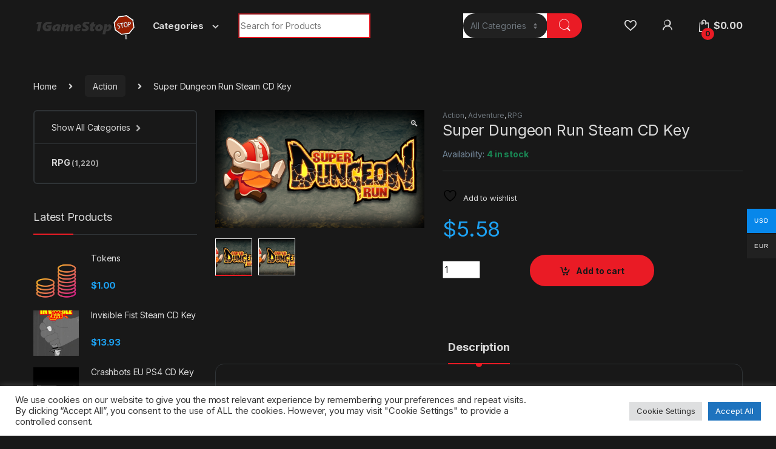

--- FILE ---
content_type: text/html; charset=UTF-8
request_url: https://1gamestop.eu/product/super-dungeon-run-steam-cd-key/
body_size: 25388
content:
<!DOCTYPE html>
<html lang="en-US">
<head>
<meta charset="UTF-8">
<meta name="viewport" content="width=device-width, initial-scale=1">
<link rel="profile" href="http://gmpg.org/xfn/11">
<link rel="pingback" href="https://1gamestop.eu/xmlrpc.php">

				<script>document.documentElement.className = document.documentElement.className + ' yes-js js_active js'</script>
			<meta name='robots' content='index, follow, max-image-preview:large, max-snippet:-1, max-video-preview:-1' />

	<!-- This site is optimized with the Yoast SEO plugin v26.6 - https://yoast.com/wordpress/plugins/seo/ -->
	<title>Super Dungeon Run Steam CD Key - 1gamestop.eu</title>
	<meta name="description" content="Super Dungeon Run Steam CD Key 1gamestop.eu -" />
	<link rel="canonical" href="https://1gamestop.eu/product/super-dungeon-run-steam-cd-key/" />
	<meta property="og:locale" content="en_US" />
	<meta property="og:type" content="article" />
	<meta property="og:title" content="Super Dungeon Run Steam CD Key - 1gamestop.eu" />
	<meta property="og:description" content="Super Dungeon Run Steam CD Key 1gamestop.eu -" />
	<meta property="og:url" content="https://1gamestop.eu/product/super-dungeon-run-steam-cd-key/" />
	<meta property="og:site_name" content="1gamestop.eu" />
	<meta property="article:modified_time" content="2021-09-11T07:26:13+00:00" />
	<meta property="og:image" content="https://1gamestop.eu/wp-content/uploads/2021/07/super-dungeon-run_cover_original-1024x576.png" />
	<meta property="og:image:width" content="1024" />
	<meta property="og:image:height" content="576" />
	<meta property="og:image:type" content="image/png" />
	<meta name="twitter:card" content="summary_large_image" />
	<script type="application/ld+json" class="yoast-schema-graph">{"@context":"https://schema.org","@graph":[{"@type":"WebPage","@id":"https://1gamestop.eu/product/super-dungeon-run-steam-cd-key/","url":"https://1gamestop.eu/product/super-dungeon-run-steam-cd-key/","name":"Super Dungeon Run Steam CD Key - 1gamestop.eu","isPartOf":{"@id":"https://1gamestop.eu/#website"},"primaryImageOfPage":{"@id":"https://1gamestop.eu/product/super-dungeon-run-steam-cd-key/#primaryimage"},"image":{"@id":"https://1gamestop.eu/product/super-dungeon-run-steam-cd-key/#primaryimage"},"thumbnailUrl":"https://1gamestop.eu/wp-content/uploads/2021/07/super-dungeon-run_cover_original.png","datePublished":"2021-07-27T18:38:24+00:00","dateModified":"2021-09-11T07:26:13+00:00","description":"Super Dungeon Run Steam CD Key 1gamestop.eu -","breadcrumb":{"@id":"https://1gamestop.eu/product/super-dungeon-run-steam-cd-key/#breadcrumb"},"inLanguage":"en-US","potentialAction":[{"@type":"ReadAction","target":["https://1gamestop.eu/product/super-dungeon-run-steam-cd-key/"]}]},{"@type":"ImageObject","inLanguage":"en-US","@id":"https://1gamestop.eu/product/super-dungeon-run-steam-cd-key/#primaryimage","url":"https://1gamestop.eu/wp-content/uploads/2021/07/super-dungeon-run_cover_original.png","contentUrl":"https://1gamestop.eu/wp-content/uploads/2021/07/super-dungeon-run_cover_original.png","width":2560,"height":1440},{"@type":"BreadcrumbList","@id":"https://1gamestop.eu/product/super-dungeon-run-steam-cd-key/#breadcrumb","itemListElement":[{"@type":"ListItem","position":1,"name":"Home","item":"https://1gamestop.eu/"},{"@type":"ListItem","position":2,"name":"Shop","item":"https://1gamestop.eu/shop-2/"},{"@type":"ListItem","position":3,"name":"Super Dungeon Run Steam CD Key"}]},{"@type":"WebSite","@id":"https://1gamestop.eu/#website","url":"https://1gamestop.eu/","name":"1gamestop.eu","description":"1gamestop.eu - The best game keys!","publisher":{"@id":"https://1gamestop.eu/#organization"},"potentialAction":[{"@type":"SearchAction","target":{"@type":"EntryPoint","urlTemplate":"https://1gamestop.eu/?s={search_term_string}"},"query-input":{"@type":"PropertyValueSpecification","valueRequired":true,"valueName":"search_term_string"}}],"inLanguage":"en-US"},{"@type":"Organization","@id":"https://1gamestop.eu/#organization","name":"1gamestop.eu","url":"https://1gamestop.eu/","logo":{"@type":"ImageObject","inLanguage":"en-US","@id":"https://1gamestop.eu/#/schema/logo/image/","url":"https://1gamestop.eu/wp-content/uploads/2021/07/cropped-siteicon.png","contentUrl":"https://1gamestop.eu/wp-content/uploads/2021/07/cropped-siteicon.png","width":512,"height":512,"caption":"1gamestop.eu"},"image":{"@id":"https://1gamestop.eu/#/schema/logo/image/"}}]}</script>
	<!-- / Yoast SEO plugin. -->


<link rel='dns-prefetch' href='//code.jquery.com' />
<link rel='dns-prefetch' href='//fonts.googleapis.com' />
<link rel="alternate" type="application/rss+xml" title="1gamestop.eu &raquo; Feed" href="https://1gamestop.eu/feed/" />
<link rel="alternate" type="application/rss+xml" title="1gamestop.eu &raquo; Comments Feed" href="https://1gamestop.eu/comments/feed/" />
<link rel="alternate" title="oEmbed (JSON)" type="application/json+oembed" href="https://1gamestop.eu/wp-json/oembed/1.0/embed?url=https%3A%2F%2F1gamestop.eu%2Fproduct%2Fsuper-dungeon-run-steam-cd-key%2F" />
<link rel="alternate" title="oEmbed (XML)" type="text/xml+oembed" href="https://1gamestop.eu/wp-json/oembed/1.0/embed?url=https%3A%2F%2F1gamestop.eu%2Fproduct%2Fsuper-dungeon-run-steam-cd-key%2F&#038;format=xml" />
<style id='wp-img-auto-sizes-contain-inline-css' type='text/css'>
img:is([sizes=auto i],[sizes^="auto," i]){contain-intrinsic-size:3000px 1500px}
/*# sourceURL=wp-img-auto-sizes-contain-inline-css */
</style>
<style id='wp-emoji-styles-inline-css' type='text/css'>

	img.wp-smiley, img.emoji {
		display: inline !important;
		border: none !important;
		box-shadow: none !important;
		height: 1em !important;
		width: 1em !important;
		margin: 0 0.07em !important;
		vertical-align: -0.1em !important;
		background: none !important;
		padding: 0 !important;
	}
/*# sourceURL=wp-emoji-styles-inline-css */
</style>
<link rel='stylesheet' id='wp-block-library-css' href='https://1gamestop.eu/wp-includes/css/dist/block-library/style.css?ver=6.9' type='text/css' media='all' />
<link rel='stylesheet' id='wc-blocks-style-css' href='https://1gamestop.eu/wp-content/plugins/woocommerce/assets/client/blocks/wc-blocks.css?ver=1766455893' type='text/css' media='all' />
<link rel='stylesheet' id='jquery-selectBox-css' href='https://1gamestop.eu/wp-content/plugins/yith-woocommerce-wishlist/assets/css/jquery.selectBox.css?ver=1.2.0' type='text/css' media='all' />
<link rel='stylesheet' id='woocommerce_prettyPhoto_css-css' href='//1gamestop.eu/wp-content/plugins/woocommerce/assets/css/prettyPhoto.css?ver=3.1.6' type='text/css' media='all' />
<link rel='stylesheet' id='yith-wcwl-main-css' href='https://1gamestop.eu/wp-content/plugins/yith-woocommerce-wishlist/assets/css/style.css?ver=4.11.0' type='text/css' media='all' />
<style id='yith-wcwl-main-inline-css' type='text/css'>
 :root { --rounded-corners-radius: 16px; --add-to-cart-rounded-corners-radius: 16px; --color-headers-background: #F4F4F4; --feedback-duration: 3s } 
 :root { --rounded-corners-radius: 16px; --add-to-cart-rounded-corners-radius: 16px; --color-headers-background: #F4F4F4; --feedback-duration: 3s } 
 :root { --rounded-corners-radius: 16px; --add-to-cart-rounded-corners-radius: 16px; --color-headers-background: #F4F4F4; --feedback-duration: 3s } 
 :root { --rounded-corners-radius: 16px; --add-to-cart-rounded-corners-radius: 16px; --color-headers-background: #F4F4F4; --feedback-duration: 3s } 
 :root { --rounded-corners-radius: 16px; --add-to-cart-rounded-corners-radius: 16px; --color-headers-background: #F4F4F4; --feedback-duration: 3s } 
 :root { --rounded-corners-radius: 16px; --add-to-cart-rounded-corners-radius: 16px; --color-headers-background: #F4F4F4; --feedback-duration: 3s } 
 :root { --rounded-corners-radius: 16px; --add-to-cart-rounded-corners-radius: 16px; --color-headers-background: #F4F4F4; --feedback-duration: 3s } 
/*# sourceURL=yith-wcwl-main-inline-css */
</style>
<style id='global-styles-inline-css' type='text/css'>
:root{--wp--preset--aspect-ratio--square: 1;--wp--preset--aspect-ratio--4-3: 4/3;--wp--preset--aspect-ratio--3-4: 3/4;--wp--preset--aspect-ratio--3-2: 3/2;--wp--preset--aspect-ratio--2-3: 2/3;--wp--preset--aspect-ratio--16-9: 16/9;--wp--preset--aspect-ratio--9-16: 9/16;--wp--preset--color--black: #000000;--wp--preset--color--cyan-bluish-gray: #abb8c3;--wp--preset--color--white: #ffffff;--wp--preset--color--pale-pink: #f78da7;--wp--preset--color--vivid-red: #cf2e2e;--wp--preset--color--luminous-vivid-orange: #ff6900;--wp--preset--color--luminous-vivid-amber: #fcb900;--wp--preset--color--light-green-cyan: #7bdcb5;--wp--preset--color--vivid-green-cyan: #00d084;--wp--preset--color--pale-cyan-blue: #8ed1fc;--wp--preset--color--vivid-cyan-blue: #0693e3;--wp--preset--color--vivid-purple: #9b51e0;--wp--preset--gradient--vivid-cyan-blue-to-vivid-purple: linear-gradient(135deg,rgb(6,147,227) 0%,rgb(155,81,224) 100%);--wp--preset--gradient--light-green-cyan-to-vivid-green-cyan: linear-gradient(135deg,rgb(122,220,180) 0%,rgb(0,208,130) 100%);--wp--preset--gradient--luminous-vivid-amber-to-luminous-vivid-orange: linear-gradient(135deg,rgb(252,185,0) 0%,rgb(255,105,0) 100%);--wp--preset--gradient--luminous-vivid-orange-to-vivid-red: linear-gradient(135deg,rgb(255,105,0) 0%,rgb(207,46,46) 100%);--wp--preset--gradient--very-light-gray-to-cyan-bluish-gray: linear-gradient(135deg,rgb(238,238,238) 0%,rgb(169,184,195) 100%);--wp--preset--gradient--cool-to-warm-spectrum: linear-gradient(135deg,rgb(74,234,220) 0%,rgb(151,120,209) 20%,rgb(207,42,186) 40%,rgb(238,44,130) 60%,rgb(251,105,98) 80%,rgb(254,248,76) 100%);--wp--preset--gradient--blush-light-purple: linear-gradient(135deg,rgb(255,206,236) 0%,rgb(152,150,240) 100%);--wp--preset--gradient--blush-bordeaux: linear-gradient(135deg,rgb(254,205,165) 0%,rgb(254,45,45) 50%,rgb(107,0,62) 100%);--wp--preset--gradient--luminous-dusk: linear-gradient(135deg,rgb(255,203,112) 0%,rgb(199,81,192) 50%,rgb(65,88,208) 100%);--wp--preset--gradient--pale-ocean: linear-gradient(135deg,rgb(255,245,203) 0%,rgb(182,227,212) 50%,rgb(51,167,181) 100%);--wp--preset--gradient--electric-grass: linear-gradient(135deg,rgb(202,248,128) 0%,rgb(113,206,126) 100%);--wp--preset--gradient--midnight: linear-gradient(135deg,rgb(2,3,129) 0%,rgb(40,116,252) 100%);--wp--preset--font-size--small: 13px;--wp--preset--font-size--medium: 20px;--wp--preset--font-size--large: 36px;--wp--preset--font-size--x-large: 42px;--wp--preset--spacing--20: 0.44rem;--wp--preset--spacing--30: 0.67rem;--wp--preset--spacing--40: 1rem;--wp--preset--spacing--50: 1.5rem;--wp--preset--spacing--60: 2.25rem;--wp--preset--spacing--70: 3.38rem;--wp--preset--spacing--80: 5.06rem;--wp--preset--shadow--natural: 6px 6px 9px rgba(0, 0, 0, 0.2);--wp--preset--shadow--deep: 12px 12px 50px rgba(0, 0, 0, 0.4);--wp--preset--shadow--sharp: 6px 6px 0px rgba(0, 0, 0, 0.2);--wp--preset--shadow--outlined: 6px 6px 0px -3px rgb(255, 255, 255), 6px 6px rgb(0, 0, 0);--wp--preset--shadow--crisp: 6px 6px 0px rgb(0, 0, 0);}:where(.is-layout-flex){gap: 0.5em;}:where(.is-layout-grid){gap: 0.5em;}body .is-layout-flex{display: flex;}.is-layout-flex{flex-wrap: wrap;align-items: center;}.is-layout-flex > :is(*, div){margin: 0;}body .is-layout-grid{display: grid;}.is-layout-grid > :is(*, div){margin: 0;}:where(.wp-block-columns.is-layout-flex){gap: 2em;}:where(.wp-block-columns.is-layout-grid){gap: 2em;}:where(.wp-block-post-template.is-layout-flex){gap: 1.25em;}:where(.wp-block-post-template.is-layout-grid){gap: 1.25em;}.has-black-color{color: var(--wp--preset--color--black) !important;}.has-cyan-bluish-gray-color{color: var(--wp--preset--color--cyan-bluish-gray) !important;}.has-white-color{color: var(--wp--preset--color--white) !important;}.has-pale-pink-color{color: var(--wp--preset--color--pale-pink) !important;}.has-vivid-red-color{color: var(--wp--preset--color--vivid-red) !important;}.has-luminous-vivid-orange-color{color: var(--wp--preset--color--luminous-vivid-orange) !important;}.has-luminous-vivid-amber-color{color: var(--wp--preset--color--luminous-vivid-amber) !important;}.has-light-green-cyan-color{color: var(--wp--preset--color--light-green-cyan) !important;}.has-vivid-green-cyan-color{color: var(--wp--preset--color--vivid-green-cyan) !important;}.has-pale-cyan-blue-color{color: var(--wp--preset--color--pale-cyan-blue) !important;}.has-vivid-cyan-blue-color{color: var(--wp--preset--color--vivid-cyan-blue) !important;}.has-vivid-purple-color{color: var(--wp--preset--color--vivid-purple) !important;}.has-black-background-color{background-color: var(--wp--preset--color--black) !important;}.has-cyan-bluish-gray-background-color{background-color: var(--wp--preset--color--cyan-bluish-gray) !important;}.has-white-background-color{background-color: var(--wp--preset--color--white) !important;}.has-pale-pink-background-color{background-color: var(--wp--preset--color--pale-pink) !important;}.has-vivid-red-background-color{background-color: var(--wp--preset--color--vivid-red) !important;}.has-luminous-vivid-orange-background-color{background-color: var(--wp--preset--color--luminous-vivid-orange) !important;}.has-luminous-vivid-amber-background-color{background-color: var(--wp--preset--color--luminous-vivid-amber) !important;}.has-light-green-cyan-background-color{background-color: var(--wp--preset--color--light-green-cyan) !important;}.has-vivid-green-cyan-background-color{background-color: var(--wp--preset--color--vivid-green-cyan) !important;}.has-pale-cyan-blue-background-color{background-color: var(--wp--preset--color--pale-cyan-blue) !important;}.has-vivid-cyan-blue-background-color{background-color: var(--wp--preset--color--vivid-cyan-blue) !important;}.has-vivid-purple-background-color{background-color: var(--wp--preset--color--vivid-purple) !important;}.has-black-border-color{border-color: var(--wp--preset--color--black) !important;}.has-cyan-bluish-gray-border-color{border-color: var(--wp--preset--color--cyan-bluish-gray) !important;}.has-white-border-color{border-color: var(--wp--preset--color--white) !important;}.has-pale-pink-border-color{border-color: var(--wp--preset--color--pale-pink) !important;}.has-vivid-red-border-color{border-color: var(--wp--preset--color--vivid-red) !important;}.has-luminous-vivid-orange-border-color{border-color: var(--wp--preset--color--luminous-vivid-orange) !important;}.has-luminous-vivid-amber-border-color{border-color: var(--wp--preset--color--luminous-vivid-amber) !important;}.has-light-green-cyan-border-color{border-color: var(--wp--preset--color--light-green-cyan) !important;}.has-vivid-green-cyan-border-color{border-color: var(--wp--preset--color--vivid-green-cyan) !important;}.has-pale-cyan-blue-border-color{border-color: var(--wp--preset--color--pale-cyan-blue) !important;}.has-vivid-cyan-blue-border-color{border-color: var(--wp--preset--color--vivid-cyan-blue) !important;}.has-vivid-purple-border-color{border-color: var(--wp--preset--color--vivid-purple) !important;}.has-vivid-cyan-blue-to-vivid-purple-gradient-background{background: var(--wp--preset--gradient--vivid-cyan-blue-to-vivid-purple) !important;}.has-light-green-cyan-to-vivid-green-cyan-gradient-background{background: var(--wp--preset--gradient--light-green-cyan-to-vivid-green-cyan) !important;}.has-luminous-vivid-amber-to-luminous-vivid-orange-gradient-background{background: var(--wp--preset--gradient--luminous-vivid-amber-to-luminous-vivid-orange) !important;}.has-luminous-vivid-orange-to-vivid-red-gradient-background{background: var(--wp--preset--gradient--luminous-vivid-orange-to-vivid-red) !important;}.has-very-light-gray-to-cyan-bluish-gray-gradient-background{background: var(--wp--preset--gradient--very-light-gray-to-cyan-bluish-gray) !important;}.has-cool-to-warm-spectrum-gradient-background{background: var(--wp--preset--gradient--cool-to-warm-spectrum) !important;}.has-blush-light-purple-gradient-background{background: var(--wp--preset--gradient--blush-light-purple) !important;}.has-blush-bordeaux-gradient-background{background: var(--wp--preset--gradient--blush-bordeaux) !important;}.has-luminous-dusk-gradient-background{background: var(--wp--preset--gradient--luminous-dusk) !important;}.has-pale-ocean-gradient-background{background: var(--wp--preset--gradient--pale-ocean) !important;}.has-electric-grass-gradient-background{background: var(--wp--preset--gradient--electric-grass) !important;}.has-midnight-gradient-background{background: var(--wp--preset--gradient--midnight) !important;}.has-small-font-size{font-size: var(--wp--preset--font-size--small) !important;}.has-medium-font-size{font-size: var(--wp--preset--font-size--medium) !important;}.has-large-font-size{font-size: var(--wp--preset--font-size--large) !important;}.has-x-large-font-size{font-size: var(--wp--preset--font-size--x-large) !important;}
/*# sourceURL=global-styles-inline-css */
</style>
<style id='core-block-supports-inline-css' type='text/css'>
/**
 * Core styles: block-supports
 */

/*# sourceURL=core-block-supports-inline-css */
</style>

<style id='classic-theme-styles-inline-css' type='text/css'>
/**
 * These rules are needed for backwards compatibility.
 * They should match the button element rules in the base theme.json file.
 */
.wp-block-button__link {
	color: #ffffff;
	background-color: #32373c;
	border-radius: 9999px; /* 100% causes an oval, but any explicit but really high value retains the pill shape. */

	/* This needs a low specificity so it won't override the rules from the button element if defined in theme.json. */
	box-shadow: none;
	text-decoration: none;

	/* The extra 2px are added to size solids the same as the outline versions.*/
	padding: calc(0.667em + 2px) calc(1.333em + 2px);

	font-size: 1.125em;
}

.wp-block-file__button {
	background: #32373c;
	color: #ffffff;
	text-decoration: none;
}

/*# sourceURL=/wp-includes/css/classic-themes.css */
</style>
<link rel='stylesheet' id='jquery-ui-css' href='https://code.jquery.com/ui/1.12.1/themes/smoothness/jquery-ui.css?ver=6.9' type='text/css' media='all' />
<link rel='stylesheet' id='cookie-law-info-css' href='https://1gamestop.eu/wp-content/plugins/cookie-law-info/legacy/public/css/cookie-law-info-public.css?ver=3.3.8' type='text/css' media='all' />
<link rel='stylesheet' id='cookie-law-info-gdpr-css' href='https://1gamestop.eu/wp-content/plugins/cookie-law-info/legacy/public/css/cookie-law-info-gdpr.css?ver=3.3.8' type='text/css' media='all' />
<link rel='stylesheet' id='mas-wc-brands-style-css' href='https://1gamestop.eu/wp-content/plugins/mas-woocommerce-brands/assets/css/style.css?ver=1.1.0' type='text/css' media='all' />
<link rel='stylesheet' id='photoswipe-css' href='https://1gamestop.eu/wp-content/plugins/woocommerce/assets/css/photoswipe/photoswipe.min.css?ver=10.4.3' type='text/css' media='all' />
<link rel='stylesheet' id='photoswipe-default-skin-css' href='https://1gamestop.eu/wp-content/plugins/woocommerce/assets/css/photoswipe/default-skin/default-skin.min.css?ver=10.4.3' type='text/css' media='all' />
<style id='woocommerce-inline-inline-css' type='text/css'>
.woocommerce form .form-row .required { visibility: visible; }
/*# sourceURL=woocommerce-inline-inline-css */
</style>
<link rel='stylesheet' id='woo-multi-currency-css' href='https://1gamestop.eu/wp-content/plugins/woo-multi-currency/css/woo-multi-currency.css?ver=2.2.9' type='text/css' media='all' />
<style id='woo-multi-currency-inline-css' type='text/css'>
.woo-multi-currency .wmc-list-currencies .wmc-currency.wmc-active,.woo-multi-currency .wmc-list-currencies .wmc-currency:hover {background: #0787ea !important;}
		.woo-multi-currency .wmc-list-currencies .wmc-currency,.woo-multi-currency .wmc-title, .woo-multi-currency.wmc-price-switcher a {background: #212121 !important;}
		.woo-multi-currency .wmc-title, .woo-multi-currency .wmc-list-currencies .wmc-currency span,.woo-multi-currency .wmc-list-currencies .wmc-currency a,.woo-multi-currency.wmc-price-switcher a {color: #ffffff !important;}.woo-multi-currency.wmc-shortcode .wmc-currency{background-color:#ffffff;color:#212121}.woo-multi-currency.wmc-shortcode .wmc-currency.wmc-active,.woo-multi-currency.wmc-shortcode .wmc-current-currency{background-color:#ffffff;color:#212121}.woo-multi-currency.wmc-shortcode.vertical-currency-symbols-circle:not(.wmc-currency-trigger-click) .wmc-currency-wrapper:hover .wmc-sub-currency,.woo-multi-currency.wmc-shortcode.vertical-currency-symbols-circle.wmc-currency-trigger-click .wmc-sub-currency{animation: height_slide 100ms;}@keyframes height_slide {0% {height: 0;} 100% {height: 100%;} }
/*# sourceURL=woo-multi-currency-inline-css */
</style>
<link rel='stylesheet' id='wmc-flags-css' href='https://1gamestop.eu/wp-content/plugins/woo-multi-currency/css/flags-64.min.css?ver=2.2.9' type='text/css' media='all' />
<link rel='stylesheet' id='electro-fonts-css' href='https://fonts.googleapis.com/css2?family=Inter:wght@300;400;600;700&#038;display=swap' type='text/css' media='all' />
<link rel='stylesheet' id='font-electro-css' href='https://1gamestop.eu/wp-content/themes/electro/assets/css/font-electro.css?ver=3.0.6' type='text/css' media='all' />
<link rel='stylesheet' id='fontawesome-css' href='https://1gamestop.eu/wp-content/themes/electro/assets/vendor/fontawesome/css/all.min.css?ver=3.0.6' type='text/css' media='all' />
<link rel='stylesheet' id='animate-css-css' href='https://1gamestop.eu/wp-content/themes/electro/assets/vendor/animate.css/animate.min.css?ver=3.0.6' type='text/css' media='all' />
<link rel='stylesheet' id='electro-style-css' href='https://1gamestop.eu/wp-content/themes/electro/style.min.css?ver=3.0.6' type='text/css' media='all' />
<link rel='stylesheet' id='electro-color-css' href='https://1gamestop.eu/wp-content/themes/electro/assets/css/colors/red.min.css?ver=3.0.6' type='text/css' media='all' />
<script type="text/javascript" src="https://1gamestop.eu/wp-includes/js/jquery/jquery.js?ver=3.7.1" id="jquery-core-js"></script>
<script type="text/javascript" src="https://1gamestop.eu/wp-includes/js/jquery/jquery-migrate.js?ver=3.4.1" id="jquery-migrate-js"></script>
<script type="text/javascript" id="cookie-law-info-js-extra">
/* <![CDATA[ */
var Cli_Data = {"nn_cookie_ids":[],"cookielist":[],"non_necessary_cookies":[],"ccpaEnabled":"","ccpaRegionBased":"","ccpaBarEnabled":"","strictlyEnabled":["necessary","obligatoire"],"ccpaType":"gdpr","js_blocking":"1","custom_integration":"","triggerDomRefresh":"","secure_cookies":""};
var cli_cookiebar_settings = {"animate_speed_hide":"500","animate_speed_show":"500","background":"#FFF","border":"#b1a6a6c2","border_on":"","button_1_button_colour":"#61a229","button_1_button_hover":"#4e8221","button_1_link_colour":"#fff","button_1_as_button":"1","button_1_new_win":"","button_2_button_colour":"#333","button_2_button_hover":"#292929","button_2_link_colour":"#444","button_2_as_button":"","button_2_hidebar":"","button_3_button_colour":"#dedfe0","button_3_button_hover":"#b2b2b3","button_3_link_colour":"#333333","button_3_as_button":"1","button_3_new_win":"","button_4_button_colour":"#dedfe0","button_4_button_hover":"#b2b2b3","button_4_link_colour":"#333333","button_4_as_button":"1","button_7_button_colour":"#1e73be","button_7_button_hover":"#185c98","button_7_link_colour":"#fff","button_7_as_button":"1","button_7_new_win":"","font_family":"inherit","header_fix":"","notify_animate_hide":"1","notify_animate_show":"","notify_div_id":"#cookie-law-info-bar","notify_position_horizontal":"right","notify_position_vertical":"bottom","scroll_close":"","scroll_close_reload":"","accept_close_reload":"","reject_close_reload":"","showagain_tab":"","showagain_background":"#fff","showagain_border":"#000","showagain_div_id":"#cookie-law-info-again","showagain_x_position":"100px","text":"#333333","show_once_yn":"","show_once":"10000","logging_on":"","as_popup":"","popup_overlay":"1","bar_heading_text":"","cookie_bar_as":"banner","popup_showagain_position":"bottom-right","widget_position":"left"};
var log_object = {"ajax_url":"https://1gamestop.eu/wp-admin/admin-ajax.php"};
//# sourceURL=cookie-law-info-js-extra
/* ]]> */
</script>
<script type="text/javascript" src="https://1gamestop.eu/wp-content/plugins/cookie-law-info/legacy/public/js/cookie-law-info-public.js?ver=3.3.8" id="cookie-law-info-js"></script>
<script type="text/javascript" src="https://1gamestop.eu/wp-content/plugins/woocommerce/assets/js/jquery-blockui/jquery.blockUI.js?ver=2.7.0-wc.10.4.3" id="wc-jquery-blockui-js" data-wp-strategy="defer"></script>
<script type="text/javascript" id="wc-add-to-cart-js-extra">
/* <![CDATA[ */
var wc_add_to_cart_params = {"ajax_url":"/wp-admin/admin-ajax.php","wc_ajax_url":"/?wc-ajax=%%endpoint%%","i18n_view_cart":"View cart","cart_url":"https://1gamestop.eu/cart-2/","is_cart":"","cart_redirect_after_add":"no"};
//# sourceURL=wc-add-to-cart-js-extra
/* ]]> */
</script>
<script type="text/javascript" src="https://1gamestop.eu/wp-content/plugins/woocommerce/assets/js/frontend/add-to-cart.js?ver=10.4.3" id="wc-add-to-cart-js" data-wp-strategy="defer"></script>
<script type="text/javascript" src="https://1gamestop.eu/wp-content/plugins/woocommerce/assets/js/zoom/jquery.zoom.js?ver=1.7.21-wc.10.4.3" id="wc-zoom-js" defer="defer" data-wp-strategy="defer"></script>
<script type="text/javascript" src="https://1gamestop.eu/wp-content/plugins/woocommerce/assets/js/flexslider/jquery.flexslider.js?ver=2.7.2-wc.10.4.3" id="wc-flexslider-js" defer="defer" data-wp-strategy="defer"></script>
<script type="text/javascript" src="https://1gamestop.eu/wp-content/plugins/woocommerce/assets/js/photoswipe/photoswipe.js?ver=4.1.1-wc.10.4.3" id="wc-photoswipe-js" defer="defer" data-wp-strategy="defer"></script>
<script type="text/javascript" src="https://1gamestop.eu/wp-content/plugins/woocommerce/assets/js/photoswipe/photoswipe-ui-default.js?ver=4.1.1-wc.10.4.3" id="wc-photoswipe-ui-default-js" defer="defer" data-wp-strategy="defer"></script>
<script type="text/javascript" id="wc-single-product-js-extra">
/* <![CDATA[ */
var wc_single_product_params = {"i18n_required_rating_text":"Please select a rating","i18n_rating_options":["1 of 5 stars","2 of 5 stars","3 of 5 stars","4 of 5 stars","5 of 5 stars"],"i18n_product_gallery_trigger_text":"View full-screen image gallery","review_rating_required":"yes","flexslider":{"rtl":false,"animation":"slide","smoothHeight":true,"directionNav":false,"controlNav":"thumbnails","slideshow":false,"animationSpeed":500,"animationLoop":false,"allowOneSlide":false},"zoom_enabled":"1","zoom_options":[],"photoswipe_enabled":"1","photoswipe_options":{"shareEl":false,"closeOnScroll":false,"history":false,"hideAnimationDuration":0,"showAnimationDuration":0},"flexslider_enabled":"1"};
//# sourceURL=wc-single-product-js-extra
/* ]]> */
</script>
<script type="text/javascript" src="https://1gamestop.eu/wp-content/plugins/woocommerce/assets/js/frontend/single-product.js?ver=10.4.3" id="wc-single-product-js" defer="defer" data-wp-strategy="defer"></script>
<script type="text/javascript" src="https://1gamestop.eu/wp-content/plugins/woocommerce/assets/js/js-cookie/js.cookie.js?ver=2.1.4-wc.10.4.3" id="wc-js-cookie-js" defer="defer" data-wp-strategy="defer"></script>
<script type="text/javascript" id="woocommerce-js-extra">
/* <![CDATA[ */
var woocommerce_params = {"ajax_url":"/wp-admin/admin-ajax.php","wc_ajax_url":"/?wc-ajax=%%endpoint%%","i18n_password_show":"Show password","i18n_password_hide":"Hide password"};
//# sourceURL=woocommerce-js-extra
/* ]]> */
</script>
<script type="text/javascript" src="https://1gamestop.eu/wp-content/plugins/woocommerce/assets/js/frontend/woocommerce.js?ver=10.4.3" id="woocommerce-js" defer="defer" data-wp-strategy="defer"></script>
<script type="text/javascript" src="https://1gamestop.eu/wp-content/plugins/js_composer/assets/js/vendors/woocommerce-add-to-cart.js?ver=6.7.0" id="vc_woocommerce-add-to-cart-js-js"></script>
<script type="text/javascript" id="woo-multi-currency-js-extra">
/* <![CDATA[ */
var wooMultiCurrencyParams = {"enableCacheCompatible":"0","ajaxUrl":"https://1gamestop.eu/wp-admin/admin-ajax.php","extra_params":[],"current_currency":"USD","woo_subscription":""};
//# sourceURL=woo-multi-currency-js-extra
/* ]]> */
</script>
<script type="text/javascript" src="https://1gamestop.eu/wp-content/plugins/woo-multi-currency/js/woo-multi-currency.js?ver=2.2.9" id="woo-multi-currency-js"></script>
<link rel="https://api.w.org/" href="https://1gamestop.eu/wp-json/" /><link rel="alternate" title="JSON" type="application/json" href="https://1gamestop.eu/wp-json/wp/v2/product/12624" /><link rel="EditURI" type="application/rsd+xml" title="RSD" href="https://1gamestop.eu/xmlrpc.php?rsd" />
<meta name="generator" content="WordPress 6.9" />
<meta name="generator" content="WooCommerce 10.4.3" />
<link rel='shortlink' href='https://1gamestop.eu/?p=12624' />
<meta name="generator" content="Redux 4.5.9" />	<noscript><style>.woocommerce-product-gallery{ opacity: 1 !important; }</style></noscript>
	<meta name="generator" content="Powered by WPBakery Page Builder - drag and drop page builder for WordPress."/>
<meta name="generator" content="Powered by Slider Revolution 6.5.5 - responsive, Mobile-Friendly Slider Plugin for WordPress with comfortable drag and drop interface." />
<link rel="icon" href="https://1gamestop.eu/wp-content/uploads/2021/07/cropped-siteicon-32x32.png" sizes="32x32" />
<link rel="icon" href="https://1gamestop.eu/wp-content/uploads/2021/07/cropped-siteicon-192x192.png" sizes="192x192" />
<link rel="apple-touch-icon" href="https://1gamestop.eu/wp-content/uploads/2021/07/cropped-siteicon-180x180.png" />
<meta name="msapplication-TileImage" content="https://1gamestop.eu/wp-content/uploads/2021/07/cropped-siteicon-270x270.png" />
<script type="text/javascript">function setREVStartSize(e){
			//window.requestAnimationFrame(function() {				 
				window.RSIW = window.RSIW===undefined ? window.innerWidth : window.RSIW;	
				window.RSIH = window.RSIH===undefined ? window.innerHeight : window.RSIH;	
				try {								
					var pw = document.getElementById(e.c).parentNode.offsetWidth,
						newh;
					pw = pw===0 || isNaN(pw) ? window.RSIW : pw;
					e.tabw = e.tabw===undefined ? 0 : parseInt(e.tabw);
					e.thumbw = e.thumbw===undefined ? 0 : parseInt(e.thumbw);
					e.tabh = e.tabh===undefined ? 0 : parseInt(e.tabh);
					e.thumbh = e.thumbh===undefined ? 0 : parseInt(e.thumbh);
					e.tabhide = e.tabhide===undefined ? 0 : parseInt(e.tabhide);
					e.thumbhide = e.thumbhide===undefined ? 0 : parseInt(e.thumbhide);
					e.mh = e.mh===undefined || e.mh=="" || e.mh==="auto" ? 0 : parseInt(e.mh,0);		
					if(e.layout==="fullscreen" || e.l==="fullscreen") 						
						newh = Math.max(e.mh,window.RSIH);					
					else{					
						e.gw = Array.isArray(e.gw) ? e.gw : [e.gw];
						for (var i in e.rl) if (e.gw[i]===undefined || e.gw[i]===0) e.gw[i] = e.gw[i-1];					
						e.gh = e.el===undefined || e.el==="" || (Array.isArray(e.el) && e.el.length==0)? e.gh : e.el;
						e.gh = Array.isArray(e.gh) ? e.gh : [e.gh];
						for (var i in e.rl) if (e.gh[i]===undefined || e.gh[i]===0) e.gh[i] = e.gh[i-1];
											
						var nl = new Array(e.rl.length),
							ix = 0,						
							sl;					
						e.tabw = e.tabhide>=pw ? 0 : e.tabw;
						e.thumbw = e.thumbhide>=pw ? 0 : e.thumbw;
						e.tabh = e.tabhide>=pw ? 0 : e.tabh;
						e.thumbh = e.thumbhide>=pw ? 0 : e.thumbh;					
						for (var i in e.rl) nl[i] = e.rl[i]<window.RSIW ? 0 : e.rl[i];
						sl = nl[0];									
						for (var i in nl) if (sl>nl[i] && nl[i]>0) { sl = nl[i]; ix=i;}															
						var m = pw>(e.gw[ix]+e.tabw+e.thumbw) ? 1 : (pw-(e.tabw+e.thumbw)) / (e.gw[ix]);					
						newh =  (e.gh[ix] * m) + (e.tabh + e.thumbh);
					}
					var el = document.getElementById(e.c);
					if (el!==null && el) el.style.height = newh+"px";					
					el = document.getElementById(e.c+"_wrapper");
					if (el!==null && el) {
						el.style.height = newh+"px";
						el.style.display = "block";
					}
				} catch(e){
					console.log("Failure at Presize of Slider:" + e)
				}					   
			//});
		  };</script>
		<style type="text/css" id="wp-custom-css">
			.payment_method_camaleon_paylux_gateway input {
    background-color: var(--bs-ec-dark) !important;
    border-color: #212121 !important;
    color: var(--bs-ec-dark-body) !important;
}		</style>
		<noscript><style> .wpb_animate_when_almost_visible { opacity: 1; }</style></noscript><link rel='stylesheet' id='cookie-law-info-table-css' href='https://1gamestop.eu/wp-content/plugins/cookie-law-info/legacy/public/css/cookie-law-info-table.css?ver=3.3.8' type='text/css' media='all' />
<link rel='stylesheet' id='rs-plugin-settings-css' href='https://1gamestop.eu/wp-content/plugins/revslider/public/assets/css/rs6.css?ver=6.5.5' type='text/css' media='all' />
<style id='rs-plugin-settings-inline-css' type='text/css'>
#rs-demo-id {}
/*# sourceURL=rs-plugin-settings-inline-css */
</style>
</head>

<body class="wp-singular product-template-default single single-product postid-12624 wp-theme-electro theme-electro woocommerce woocommerce-page woocommerce-no-js woocommerce-multi-currency-USD left-sidebar normal electro-dark wpb-js-composer js-comp-ver-6.7.0 vc_responsive">
    <div class="off-canvas-wrapper w-100 position-relative">
<div id="page" class="hfeed site">
            <a class="skip-link screen-reader-text visually-hidden" href="#site-navigation">Skip to navigation</a>
        <a class="skip-link screen-reader-text visually-hidden" href="#content">Skip to content</a>
        
    
    <header id="masthead" class="site-header stick-this header-v6">
        <div class="container hidden-lg-down d-none d-xl-block">
            <div class="masthead row align-items-center"><div class="header-logo-area d-flex justify-content-between align-items-center">			<div class="header-site-branding">
				<a href="https://1gamestop.eu/" class="header-logo-link">
					<img src="https://1gamestop.eu/wp-content/uploads/2021/07/logo.png" alt="1gamestop.eu" class="img-header-logo" width="300" height="80" />
				</a>
			</div>
					<div class="departments-menu-v2">
			<div class="dropdown 
			">
				<a href="#" class="departments-menu-v2-title" 
									data-bs-toggle="dropdown">
					<span>Categories<i class="departments-menu-v2-icon ec ec-arrow-down-search"></i></span>
				</a>
				<ul id="menu-all-departments-menu" class="dropdown-menu yamm"><li id="menu-item-42928" class="menu-item menu-item-type-custom menu-item-object-custom menu-item-42928"><a title="Action Games" href="https://1gamestop.eu/product-category/action/">Action Games</a></li>
<li id="menu-item-42951" class="menu-item menu-item-type-custom menu-item-object-custom menu-item-42951"><a title="Anime Games" href="https://1gamestop.eu/product-category/anime/">Anime Games</a></li>
<li id="menu-item-42961" class="menu-item menu-item-type-custom menu-item-object-custom menu-item-42961"><a title="Adventure Games" href="https://1gamestop.eu/product-category/adventure/">Adventure Games</a></li>
<li id="menu-item-42971" class="menu-item menu-item-type-custom menu-item-object-custom menu-item-42971"><a title="Casual Games" href="https://1gamestop.eu/product-category/casual/">Casual Games</a></li>
<li id="menu-item-42983" class="menu-item menu-item-type-custom menu-item-object-custom menu-item-42983"><a title="Fighting Games" href="https://1gamestop.eu/product-category/fighting/">Fighting Games</a></li>
<li id="menu-item-42991" class="menu-item menu-item-type-custom menu-item-object-custom menu-item-42991"><a title="FPS Games" href="https://1gamestop.eu/product-category/fps/">FPS Games</a></li>
<li id="menu-item-43002" class="menu-item menu-item-type-custom menu-item-object-custom menu-item-43002"><a title="Horror Games" href="https://1gamestop.eu/product-category/horror/">Horror Games</a></li>
<li id="menu-item-43014" class="menu-item menu-item-type-custom menu-item-object-custom menu-item-43014"><a title="Indie Games" href="https://1gamestop.eu/product-category/indie/">Indie Games</a></li>
<li id="menu-item-43028" class="menu-item menu-item-type-custom menu-item-object-custom menu-item-43028"><a title="MMO Games" href="https://1gamestop.eu/product-category/mmo/">MMO Games</a></li>
<li id="menu-item-43038" class="menu-item menu-item-type-custom menu-item-object-custom menu-item-43038"><a title="Puzzle Games" href="https://1gamestop.eu/product-category/puzzle/">Puzzle Games</a></li>
<li id="menu-item-43042" class="menu-item menu-item-type-custom menu-item-object-custom menu-item-43042"><a title="Racing Games" href="https://1gamestop.eu/product-category/racing/">Racing Games</a></li>
<li id="menu-item-43060" class="menu-item menu-item-type-custom menu-item-object-custom menu-item-43060"><a title="RPG Games" href="https://1gamestop.eu/product-category/rpg/">RPG Games</a></li>
<li id="menu-item-43064" class="menu-item menu-item-type-custom menu-item-object-custom menu-item-43064"><a title="Simulation Games" href="https://1gamestop.eu/product-category/simulation/">Simulation Games</a></li>
<li id="menu-item-43077" class="menu-item menu-item-type-custom menu-item-object-custom menu-item-43077"><a title="Sport Games" href="https://1gamestop.eu/product-category/sport/">Sport Games</a></li>
<li id="menu-item-43088" class="menu-item menu-item-type-custom menu-item-object-custom menu-item-43088"><a title="Strategy Games" href="https://1gamestop.eu/product-category/strategy/">Strategy Games</a></li>
</ul>			</div>
		</div>
		</div>
<form class="navbar-search col" method="get" action="https://1gamestop.eu/" autocomplete="off">
	<label class="sr-only screen-reader-text visually-hidden" for="search">Search for:</label>
	<div class="input-group">
		<div class="input-search-field">
			<input type="text" id="search" class="form-control search-field product-search-field" dir="ltr" value="" name="s" placeholder="Search for Products" autocomplete="off" />
		</div>
				<div class="input-group-addon search-categories d-flex">
			<select  name='product_cat' id='electro_header_search_categories_dropdown' class='postform resizeselect'>
	<option value='0' selected='selected'>All Categories</option>
	<option class="level-0" value="action">Action</option>
	<option class="level-0" value="indie">Indie</option>
	<option class="level-0" value="adventure">Adventure</option>
	<option class="level-0" value="casual">Casual</option>
	<option class="level-0" value="simulation">Simulation</option>
	<option class="level-0" value="strategy">Strategy</option>
	<option class="level-0" value="rpg">RPG</option>
	<option class="level-0" value="racing">Racing</option>
	<option class="level-0" value="fps">FPS</option>
	<option class="level-0" value="puzzle">Puzzle</option>
	<option class="level-0" value="fighting">Fighting</option>
	<option class="level-0" value="sport">Sport</option>
	<option class="level-0" value="anime">Anime</option>
	<option class="level-0" value="horror">Horror</option>
	<option class="level-0" value="mmo">MMO</option>
	<option class="level-0" value="tokens">Tokens</option>
</select>
		</div>
				<div class="input-group-btn">
			<input type="hidden" id="search-param" name="post_type" value="product" />
			<button type="submit" class="btn btn-secondary"><i class="ec ec-search"></i></button>
		</div>
	</div>
	</form>
<div class="header-icons col-auto d-flex justify-content-end align-items-center"><div class="header-icon" >
        <a href="https://1gamestop.eu/wishlist/">
            <i class="ec ec-favorites"></i>
                    </a>
    </div><div class="header-icon header-icon__user-account dropdown animate-dropdown" >
            <a class="dropdown-toggle" href="https://1gamestop.eu/my-account-2/" data-bs-toggle="dropdown"><i class="ec ec-user"></i></a>
            <ul class="dropdown-menu dropdown-menu-user-account">
                                <li>
                                        <div class="register-sign-in-dropdown-inner">
                        <div class="sign-in">
                            <p>Returning Customer ?</p>
                            <div class="sign-in-action"><a href="https://1gamestop.eu/my-account-2/" class="sign-in-button">Sign in</a></div>
                        </div>
                        <div class="register">
                            <p>Don&#039;t have an account ?</p>
                            <div class="register-action"><a href="https://1gamestop.eu/my-account-2/">Register</a></div>
                        </div>
                    </div>
                                    </li>
                            </ul>
        </div><div class="header-icon header-icon__cart animate-dropdown dropdown">
            <a class="dropdown-toggle" href="https://1gamestop.eu/cart-2/" data-bs-toggle="dropdown">
                <i class="ec ec-shopping-bag"></i>
                <span class="cart-items-count count header-icon-counter">0</span>
                <span class="cart-items-total-price total-price"><span class="woocommerce-Price-amount amount"><span class="woocommerce-Price-currencySymbol">&#36;</span>0.00</span></span>
            </a>
                                <ul class="dropdown-menu dropdown-menu-mini-cart border-bottom-0-last-child">
                        <li>
                            <div class="widget_shopping_cart_content border-bottom-0-last-child">
                              

	<p class="woocommerce-mini-cart__empty-message">No products in the cart.</p>


                            </div>
                        </li>
                    </ul>        </div></div><!-- /.header-icons --></div>
        </div>

                    <div class="container hidden-xl-up d-xl-none">
                <div class="mobile-header-v1 row align-items-center handheld-stick-this">
                            <div class="off-canvas-navigation-wrapper off-canvas-hide-in-desktop d-xl-none">
            <div class="off-canvas-navbar-toggle-buttons clearfix">
                <button class="navbar-toggler navbar-toggle-hamburger " type="button">
                    <i class="ec ec-menu"></i>
                </button>
                <button class="navbar-toggler navbar-toggle-close " type="button">
                    <i class="ec ec-close-remove"></i>
                </button>
            </div>

            <div class="off-canvas-navigation" id="default-oc-header">
                <ul id="menu-all-departments-menu-1" class="nav nav-inline yamm"><li id="menu-item-42928" class="menu-item menu-item-type-custom menu-item-object-custom menu-item-42928"><a title="Action Games" href="https://1gamestop.eu/product-category/action/">Action Games</a></li>
<li id="menu-item-42951" class="menu-item menu-item-type-custom menu-item-object-custom menu-item-42951"><a title="Anime Games" href="https://1gamestop.eu/product-category/anime/">Anime Games</a></li>
<li id="menu-item-42961" class="menu-item menu-item-type-custom menu-item-object-custom menu-item-42961"><a title="Adventure Games" href="https://1gamestop.eu/product-category/adventure/">Adventure Games</a></li>
<li id="menu-item-42971" class="menu-item menu-item-type-custom menu-item-object-custom menu-item-42971"><a title="Casual Games" href="https://1gamestop.eu/product-category/casual/">Casual Games</a></li>
<li id="menu-item-42983" class="menu-item menu-item-type-custom menu-item-object-custom menu-item-42983"><a title="Fighting Games" href="https://1gamestop.eu/product-category/fighting/">Fighting Games</a></li>
<li id="menu-item-42991" class="menu-item menu-item-type-custom menu-item-object-custom menu-item-42991"><a title="FPS Games" href="https://1gamestop.eu/product-category/fps/">FPS Games</a></li>
<li id="menu-item-43002" class="menu-item menu-item-type-custom menu-item-object-custom menu-item-43002"><a title="Horror Games" href="https://1gamestop.eu/product-category/horror/">Horror Games</a></li>
<li id="menu-item-43014" class="menu-item menu-item-type-custom menu-item-object-custom menu-item-43014"><a title="Indie Games" href="https://1gamestop.eu/product-category/indie/">Indie Games</a></li>
<li id="menu-item-43028" class="menu-item menu-item-type-custom menu-item-object-custom menu-item-43028"><a title="MMO Games" href="https://1gamestop.eu/product-category/mmo/">MMO Games</a></li>
<li id="menu-item-43038" class="menu-item menu-item-type-custom menu-item-object-custom menu-item-43038"><a title="Puzzle Games" href="https://1gamestop.eu/product-category/puzzle/">Puzzle Games</a></li>
<li id="menu-item-43042" class="menu-item menu-item-type-custom menu-item-object-custom menu-item-43042"><a title="Racing Games" href="https://1gamestop.eu/product-category/racing/">Racing Games</a></li>
<li id="menu-item-43060" class="menu-item menu-item-type-custom menu-item-object-custom menu-item-43060"><a title="RPG Games" href="https://1gamestop.eu/product-category/rpg/">RPG Games</a></li>
<li id="menu-item-43064" class="menu-item menu-item-type-custom menu-item-object-custom menu-item-43064"><a title="Simulation Games" href="https://1gamestop.eu/product-category/simulation/">Simulation Games</a></li>
<li id="menu-item-43077" class="menu-item menu-item-type-custom menu-item-object-custom menu-item-43077"><a title="Sport Games" href="https://1gamestop.eu/product-category/sport/">Sport Games</a></li>
<li id="menu-item-43088" class="menu-item menu-item-type-custom menu-item-object-custom menu-item-43088"><a title="Strategy Games" href="https://1gamestop.eu/product-category/strategy/">Strategy Games</a></li>
</ul>            </div>
        </div>
                    <div class="header-logo">
                <a href="https://1gamestop.eu/" class="header-logo-link">
                    <img src="https://1gamestop.eu/wp-content/uploads/2021/07/logo.png" alt="1gamestop.eu" class="img-header-logo" width="300" height="80" />
                </a>
            </div>
                    <div class="handheld-header-links">
            <ul class="columns-3">
                                    <li class="search">
                        <a href="">Search</a>			<div class="site-search">
				<div class="widget woocommerce widget_product_search"><form role="search" method="get" class="woocommerce-product-search" action="https://1gamestop.eu/">
	<label class="screen-reader-text" for="woocommerce-product-search-field-0">Search for:</label>
	<input type="search" id="woocommerce-product-search-field-0" class="search-field" placeholder="Search products&hellip;" value="" name="s" />
	<button type="submit" value="Search" class="">Search</button>
	<input type="hidden" name="post_type" value="product" />
</form>
</div>			</div>
		                    </li>
                                    <li class="my-account">
                        <a href="https://1gamestop.eu/my-account-2/"><i class="ec ec-user"></i></a>                    </li>
                                    <li class="cart">
                        			<a class="footer-cart-contents" href="https://1gamestop.eu/cart-2/" title="View your shopping cart">
				<i class="ec ec-shopping-bag"></i>
				<span class="cart-items-count count">0</span>
			</a>
			                    </li>
                            </ul>
        </div>
        			<div class="site-search">
				<div class="widget woocommerce widget_product_search"><form role="search" method="get" class="woocommerce-product-search" action="https://1gamestop.eu/">
	<label class="screen-reader-text" for="woocommerce-product-search-field-1">Search for:</label>
	<input type="search" id="woocommerce-product-search-field-1" class="search-field" placeholder="Search products&hellip;" value="" name="s" />
	<button type="submit" value="Search" class="">Search</button>
	<input type="hidden" name="post_type" value="product" />
</form>
</div>			</div>
		                </div>
            </div>
        
    </header><!-- #masthead -->

    
    
    <div id="content" class="site-content" tabindex="-1">
        <div class="container">
        <nav class="woocommerce-breadcrumb" aria-label="Breadcrumb"><a href="https://1gamestop.eu">Home</a><span class="delimiter"><i class="fa fa-angle-right"></i></span><a href="https://1gamestop.eu/product-category/action/">Action</a><span class="delimiter"><i class="fa fa-angle-right"></i></span>Super Dungeon Run Steam CD Key</nav><div class="site-content-inner row">
			<div id="primary" class="content-area">
			<main id="main" class="site-main">
			
					
			<div class="woocommerce-notices-wrapper"></div><div id="product-12624" class="product type-product post-12624 status-publish first instock product_cat-action product_cat-adventure product_cat-rpg has-post-thumbnail shipping-taxable purchasable product-type-simple">

			<div class="single-product-wrapper row">
				<div class="product-images-wrapper">
		<div class="woocommerce-product-gallery woocommerce-product-gallery--with-images woocommerce-product-gallery--columns-5 images" data-columns="5" style="opacity: 0; transition: opacity .25s ease-in-out;">
	<div class="woocommerce-product-gallery__wrapper">
		<div data-thumb="https://1gamestop.eu/wp-content/uploads/2021/07/super-dungeon-run_cover_original-100x100.png" data-thumb-alt="Super Dungeon Run Steam CD Key" data-thumb-srcset="https://1gamestop.eu/wp-content/uploads/2021/07/super-dungeon-run_cover_original-100x100.png 100w, https://1gamestop.eu/wp-content/uploads/2021/07/super-dungeon-run_cover_original-150x150.png 150w, https://1gamestop.eu/wp-content/uploads/2021/07/super-dungeon-run_cover_original-300x300.png 300w"  data-thumb-sizes="(max-width: 100px) 100vw, 100px" class="woocommerce-product-gallery__image"><a href="https://1gamestop.eu/wp-content/uploads/2021/07/super-dungeon-run_cover_original.png"><img width="600" height="338" src="https://1gamestop.eu/wp-content/uploads/2021/07/super-dungeon-run_cover_original-600x338.png" class="wp-post-image" alt="Super Dungeon Run Steam CD Key" data-caption="" data-src="https://1gamestop.eu/wp-content/uploads/2021/07/super-dungeon-run_cover_original.png" data-large_image="https://1gamestop.eu/wp-content/uploads/2021/07/super-dungeon-run_cover_original.png" data-large_image_width="2560" data-large_image_height="1440" decoding="async" fetchpriority="high" srcset="https://1gamestop.eu/wp-content/uploads/2021/07/super-dungeon-run_cover_original-600x338.png 600w, https://1gamestop.eu/wp-content/uploads/2021/07/super-dungeon-run_cover_original-300x169.png 300w, https://1gamestop.eu/wp-content/uploads/2021/07/super-dungeon-run_cover_original-1024x576.png 1024w, https://1gamestop.eu/wp-content/uploads/2021/07/super-dungeon-run_cover_original-768x432.png 768w, https://1gamestop.eu/wp-content/uploads/2021/07/super-dungeon-run_cover_original-1536x864.png 1536w, https://1gamestop.eu/wp-content/uploads/2021/07/super-dungeon-run_cover_original-2048x1152.png 2048w" sizes="(max-width: 600px) 100vw, 600px" /></a></div><div data-thumb="https://1gamestop.eu/wp-content/uploads/2021/07/super-dungeon-run_cover.png" data-thumb-alt="Super Dungeon Run Steam CD Key - Image 2" data-thumb-srcset=""  data-thumb-sizes="(max-width: 90px) 100vw, 90px" class="woocommerce-product-gallery__image"><a href="https://1gamestop.eu/wp-content/uploads/2021/07/super-dungeon-run_cover.png"><img width="90" height="90" src="https://1gamestop.eu/wp-content/uploads/2021/07/super-dungeon-run_cover.png" class="" alt="Super Dungeon Run Steam CD Key - Image 2" data-caption="" data-src="https://1gamestop.eu/wp-content/uploads/2021/07/super-dungeon-run_cover.png" data-large_image="https://1gamestop.eu/wp-content/uploads/2021/07/super-dungeon-run_cover.png" data-large_image_width="90" data-large_image_height="90" decoding="async" /></a></div>	</div>
</div>
		</div><!-- /.product-images-wrapper -->
		
	<div class="summary entry-summary">
		<span class="loop-product-categories"><a href="https://1gamestop.eu/product-category/action/" rel="tag">Action</a>, <a href="https://1gamestop.eu/product-category/adventure/" rel="tag">Adventure</a>, <a href="https://1gamestop.eu/product-category/rpg/" rel="tag">RPG</a></span><h1 class="product_title entry-title">Super Dungeon Run Steam CD Key</h1>
			<div class="availability">
				Availability: <span class="electro-stock-availability"><p class="stock in-stock">4 in stock</p></span>
			</div>

				<hr class="single-product-title-divider" />
		<div class="action-buttons">
<div
	class="yith-wcwl-add-to-wishlist add-to-wishlist-12624 yith-wcwl-add-to-wishlist--link-style yith-wcwl-add-to-wishlist--single wishlist-fragment on-first-load"
	data-fragment-ref="12624"
	data-fragment-options="{&quot;base_url&quot;:&quot;&quot;,&quot;product_id&quot;:12624,&quot;parent_product_id&quot;:0,&quot;product_type&quot;:&quot;simple&quot;,&quot;is_single&quot;:true,&quot;in_default_wishlist&quot;:false,&quot;show_view&quot;:true,&quot;browse_wishlist_text&quot;:&quot;Browse wishlist&quot;,&quot;already_in_wishslist_text&quot;:&quot;The product is already in your wishlist!&quot;,&quot;product_added_text&quot;:&quot;Product added!&quot;,&quot;available_multi_wishlist&quot;:false,&quot;disable_wishlist&quot;:false,&quot;show_count&quot;:false,&quot;ajax_loading&quot;:false,&quot;loop_position&quot;:&quot;after_add_to_cart&quot;,&quot;item&quot;:&quot;add_to_wishlist&quot;}"
>
			
			<!-- ADD TO WISHLIST -->
			
<div class="yith-wcwl-add-button">
		<a
		href="?add_to_wishlist=12624&#038;_wpnonce=28b345ef77"
		class="add_to_wishlist single_add_to_wishlist"
		data-product-id="12624"
		data-product-type="simple"
		data-original-product-id="0"
		data-title="Add to wishlist"
		rel="nofollow"
	>
		<svg id="yith-wcwl-icon-heart-outline" class="yith-wcwl-icon-svg" fill="none" stroke-width="1.5" stroke="currentColor" viewBox="0 0 24 24" xmlns="http://www.w3.org/2000/svg">
  <path stroke-linecap="round" stroke-linejoin="round" d="M21 8.25c0-2.485-2.099-4.5-4.688-4.5-1.935 0-3.597 1.126-4.312 2.733-.715-1.607-2.377-2.733-4.313-2.733C5.1 3.75 3 5.765 3 8.25c0 7.22 9 12 9 12s9-4.78 9-12Z"></path>
</svg>		<span>Add to wishlist</span>
	</a>
</div>

			<!-- COUNT TEXT -->
			
			</div>
</div><p class="price"><span class="electro-price"><span class="woocommerce-Price-amount amount"><span class="woocommerce-Price-currencySymbol">&#36;</span>5.58</span></span></p>
<p class="stock in-stock">4 in stock</p>

	
	<form class="cart" action="https://1gamestop.eu/product/super-dungeon-run-steam-cd-key/" method="post" enctype='multipart/form-data'>
		
			<div class="quantity">
				<label for="quantity_697c5a4ff3ef5">Quantity</label>
		<input
			type="number"
			id="quantity_697c5a4ff3ef5"
			class="input-text qty text"
			step="1"
			min="1"
			max="4"
			name="quantity"
			value="1"
			title="Qty"
			size="4"
			inputmode="numeric"
						aria-labelledby="Super Dungeon Run Steam CD Key quantity" />
						</div>
	
		<button type="submit" name="add-to-cart" value="12624" class="single_add_to_cart_button button alt">Add to cart</button>

			</form>

	
	</div>

			</div><!-- /.single-product-wrapper -->
		
	<div class="woocommerce-tabs wc-tabs-wrapper">
		<ul class="tabs wc-tabs" role="tablist">
							<li role="presentation" class="description_tab" id="tab-title-description">
					<a href="#tab-description" role="tab" aria-controls="tab-description">
						Description					</a>
				</li>
					</ul>
					<div class="woocommerce-Tabs-panel woocommerce-Tabs-panel--description panel entry-content wc-tab" id="tab-description" role="tabpanel" aria-labelledby="tab-title-description">
				<div class="electro-description clearfix">

<p>Super Dungeon Run is a fast paced, addictive action game in which you guide a party of hapless heroes on a quest for loot in the depths of a dark and dangerous dungeon!</p>
</div><div class="product_meta">

	
	
		<span class="sku_wrapper">SKU: <span class="sku">KG-18673</span></span>

	
	<span class="posted_in">Categories: <a href="https://1gamestop.eu/product-category/action/" rel="tag">Action</a>, <a href="https://1gamestop.eu/product-category/adventure/" rel="tag">Adventure</a>, <a href="https://1gamestop.eu/product-category/rpg/" rel="tag">RPG</a></span>
	
	
</div>
			</div>
		
			</div>


	<section class="related products">

					<h2>Related products</h2>
				<ul data-view="grid" data-bs-toggle="regular-products" class="products products list-unstyled row g-0 row-cols-2 row-cols-md-3 row-cols-lg-4 row-cols-xl-4 row-cols-xxl-5">
			
					<li class="product type-product post-5825 status-publish first instock product_cat-action product_cat-rpg product_cat-simulation has-post-thumbnail shipping-taxable purchasable product-type-simple">
	<div class="product-outer product-item__outer"><div class="product-inner product-item__inner"><div class="product-loop-header product-item__header"><span class="loop-product-categories"><a href="https://1gamestop.eu/product-category/action/" rel="tag">Action</a>, <a href="https://1gamestop.eu/product-category/rpg/" rel="tag">RPG</a>, <a href="https://1gamestop.eu/product-category/simulation/" rel="tag">Simulation</a></span><a href="https://1gamestop.eu/product/starpoint-gemini-2-steam-cd-key/" class="woocommerce-LoopProduct-link woocommerce-loop-product__link"><h2 class="woocommerce-loop-product__title">Starpoint Gemini 2 Steam CD Key</h2><div class="product-thumbnail product-item__thumbnail"><img width="300" height="300" src="https://1gamestop.eu/wp-content/uploads/2021/07/starpoint-gemini-2_cover_original-300x300.jpg" class="attachment-woocommerce_thumbnail size-woocommerce_thumbnail" alt="Starpoint Gemini 2 Steam CD Key" loading="lazy" /></div></a></div><!-- /.product-loop-header --><div class="product-loop-body product-item__body"><span class="loop-product-categories"><a href="https://1gamestop.eu/product-category/action/" rel="tag">Action</a>, <a href="https://1gamestop.eu/product-category/rpg/" rel="tag">RPG</a>, <a href="https://1gamestop.eu/product-category/simulation/" rel="tag">Simulation</a></span><a href="https://1gamestop.eu/product/starpoint-gemini-2-steam-cd-key/" class="woocommerce-LoopProduct-link woocommerce-loop-product__link"><h2 class="woocommerce-loop-product__title">Starpoint Gemini 2 Steam CD Key</h2>		<div class="product-rating">
			<div class="star-rating" title="Rated 0 out of 5"><span style="width:0%"><strong class="rating">0</strong> out of 5</span></div> (0)
		</div>
				<div class="product-sku">SKU: KG-10212</div></a></div><!-- /.product-loop-body --><div class="product-loop-footer product-item__footer"><div class="price-add-to-cart">
	<span class="price"><span class="electro-price"><span class="woocommerce-Price-amount amount"><span class="woocommerce-Price-currencySymbol">&#36;</span>1.85</span></span></span>
<div class="add-to-cart-wrap show-in-mobile" data-bs-toggle="tooltip" data-bs-title="Add to cart"><a href="/product/super-dungeon-run-steam-cd-key/?add-to-cart=5825" aria-describedby="woocommerce_loop_add_to_cart_link_describedby_5825" data-quantity="1" class="button product_type_simple add_to_cart_button ajax_add_to_cart" data-product_id="5825" data-product_sku="KG-10212" aria-label="Add to cart: &ldquo;Starpoint Gemini 2 Steam CD Key&rdquo;" rel="nofollow" data-success_message="&ldquo;Starpoint Gemini 2 Steam CD Key&rdquo; has been added to your cart" role="button">Add to cart</a></div>	<span id="woocommerce_loop_add_to_cart_link_describedby_5825" class="screen-reader-text">
			</span>
</div><!-- /.price-add-to-cart --><div class="hover-area"><div class="action-buttons">
<div
	class="yith-wcwl-add-to-wishlist add-to-wishlist-5825 yith-wcwl-add-to-wishlist--link-style wishlist-fragment on-first-load"
	data-fragment-ref="5825"
	data-fragment-options="{&quot;base_url&quot;:&quot;&quot;,&quot;product_id&quot;:5825,&quot;parent_product_id&quot;:0,&quot;product_type&quot;:&quot;simple&quot;,&quot;is_single&quot;:false,&quot;in_default_wishlist&quot;:false,&quot;show_view&quot;:false,&quot;browse_wishlist_text&quot;:&quot;Browse wishlist&quot;,&quot;already_in_wishslist_text&quot;:&quot;The product is already in your wishlist!&quot;,&quot;product_added_text&quot;:&quot;Product added!&quot;,&quot;available_multi_wishlist&quot;:false,&quot;disable_wishlist&quot;:false,&quot;show_count&quot;:false,&quot;ajax_loading&quot;:false,&quot;loop_position&quot;:&quot;after_add_to_cart&quot;,&quot;item&quot;:&quot;add_to_wishlist&quot;}"
>
			
			<!-- ADD TO WISHLIST -->
			
<div class="yith-wcwl-add-button">
		<a
		href="?add_to_wishlist=5825&#038;_wpnonce=28b345ef77"
		class="add_to_wishlist single_add_to_wishlist"
		data-product-id="5825"
		data-product-type="simple"
		data-original-product-id="0"
		data-title="Add to wishlist"
		rel="nofollow"
	>
		<svg id="yith-wcwl-icon-heart-outline" class="yith-wcwl-icon-svg" fill="none" stroke-width="1.5" stroke="currentColor" viewBox="0 0 24 24" xmlns="http://www.w3.org/2000/svg">
  <path stroke-linecap="round" stroke-linejoin="round" d="M21 8.25c0-2.485-2.099-4.5-4.688-4.5-1.935 0-3.597 1.126-4.312 2.733-.715-1.607-2.377-2.733-4.313-2.733C5.1 3.75 3 5.765 3 8.25c0 7.22 9 12 9 12s9-4.78 9-12Z"></path>
</svg>		<span>Add to wishlist</span>
	</a>
</div>

			<!-- COUNT TEXT -->
			
			</div>
</div></div></div><!-- /.product-loop-footer --></div><!-- /.product-inner --></div><!-- /.product-outer --></li>

			
					<li class="product type-product post-5870 status-publish instock product_cat-action has-post-thumbnail shipping-taxable purchasable product-type-simple">
	<div class="product-outer product-item__outer"><div class="product-inner product-item__inner"><div class="product-loop-header product-item__header"><span class="loop-product-categories"><a href="https://1gamestop.eu/product-category/action/" rel="tag">Action</a></span><a href="https://1gamestop.eu/product/overlord-raising-hell-dlc-steam-cd-key/" class="woocommerce-LoopProduct-link woocommerce-loop-product__link"><h2 class="woocommerce-loop-product__title">Overlord: Raising Hell DLC Steam CD Key</h2><div class="product-thumbnail product-item__thumbnail"><img width="300" height="300" src="https://1gamestop.eu/wp-content/uploads/2021/07/overlord_cover_original-300x300.jpg" class="attachment-woocommerce_thumbnail size-woocommerce_thumbnail" alt="Overlord: Raising Hell DLC Steam CD Key" loading="lazy" /></div></a></div><!-- /.product-loop-header --><div class="product-loop-body product-item__body"><span class="loop-product-categories"><a href="https://1gamestop.eu/product-category/action/" rel="tag">Action</a></span><a href="https://1gamestop.eu/product/overlord-raising-hell-dlc-steam-cd-key/" class="woocommerce-LoopProduct-link woocommerce-loop-product__link"><h2 class="woocommerce-loop-product__title">Overlord: Raising Hell DLC Steam CD Key</h2>		<div class="product-rating">
			<div class="star-rating" title="Rated 0 out of 5"><span style="width:0%"><strong class="rating">0</strong> out of 5</span></div> (0)
		</div>
				<div class="product-sku">SKU: KG-10305</div></a></div><!-- /.product-loop-body --><div class="product-loop-footer product-item__footer"><div class="price-add-to-cart">
	<span class="price"><span class="electro-price"><span class="woocommerce-Price-amount amount"><span class="woocommerce-Price-currencySymbol">&#36;</span>1.30</span></span></span>
<div class="add-to-cart-wrap show-in-mobile" data-bs-toggle="tooltip" data-bs-title="Add to cart"><a href="/product/super-dungeon-run-steam-cd-key/?add-to-cart=5870" aria-describedby="woocommerce_loop_add_to_cart_link_describedby_5870" data-quantity="1" class="button product_type_simple add_to_cart_button ajax_add_to_cart" data-product_id="5870" data-product_sku="KG-10305" aria-label="Add to cart: &ldquo;Overlord: Raising Hell DLC Steam CD Key&rdquo;" rel="nofollow" data-success_message="&ldquo;Overlord: Raising Hell DLC Steam CD Key&rdquo; has been added to your cart" role="button">Add to cart</a></div>	<span id="woocommerce_loop_add_to_cart_link_describedby_5870" class="screen-reader-text">
			</span>
</div><!-- /.price-add-to-cart --><div class="hover-area"><div class="action-buttons">
<div
	class="yith-wcwl-add-to-wishlist add-to-wishlist-5870 yith-wcwl-add-to-wishlist--link-style wishlist-fragment on-first-load"
	data-fragment-ref="5870"
	data-fragment-options="{&quot;base_url&quot;:&quot;&quot;,&quot;product_id&quot;:5870,&quot;parent_product_id&quot;:0,&quot;product_type&quot;:&quot;simple&quot;,&quot;is_single&quot;:false,&quot;in_default_wishlist&quot;:false,&quot;show_view&quot;:false,&quot;browse_wishlist_text&quot;:&quot;Browse wishlist&quot;,&quot;already_in_wishslist_text&quot;:&quot;The product is already in your wishlist!&quot;,&quot;product_added_text&quot;:&quot;Product added!&quot;,&quot;available_multi_wishlist&quot;:false,&quot;disable_wishlist&quot;:false,&quot;show_count&quot;:false,&quot;ajax_loading&quot;:false,&quot;loop_position&quot;:&quot;after_add_to_cart&quot;,&quot;item&quot;:&quot;add_to_wishlist&quot;}"
>
			
			<!-- ADD TO WISHLIST -->
			
<div class="yith-wcwl-add-button">
		<a
		href="?add_to_wishlist=5870&#038;_wpnonce=28b345ef77"
		class="add_to_wishlist single_add_to_wishlist"
		data-product-id="5870"
		data-product-type="simple"
		data-original-product-id="0"
		data-title="Add to wishlist"
		rel="nofollow"
	>
		<svg id="yith-wcwl-icon-heart-outline" class="yith-wcwl-icon-svg" fill="none" stroke-width="1.5" stroke="currentColor" viewBox="0 0 24 24" xmlns="http://www.w3.org/2000/svg">
  <path stroke-linecap="round" stroke-linejoin="round" d="M21 8.25c0-2.485-2.099-4.5-4.688-4.5-1.935 0-3.597 1.126-4.312 2.733-.715-1.607-2.377-2.733-4.313-2.733C5.1 3.75 3 5.765 3 8.25c0 7.22 9 12 9 12s9-4.78 9-12Z"></path>
</svg>		<span>Add to wishlist</span>
	</a>
</div>

			<!-- COUNT TEXT -->
			
			</div>
</div></div></div><!-- /.product-loop-footer --></div><!-- /.product-inner --></div><!-- /.product-outer --></li>

			
					<li class="product type-product post-5891 status-publish instock product_cat-action product_cat-racing product_cat-sport has-post-thumbnail shipping-taxable purchasable product-type-simple">
	<div class="product-outer product-item__outer"><div class="product-inner product-item__inner"><div class="product-loop-header product-item__header"><span class="loop-product-categories"><a href="https://1gamestop.eu/product-category/action/" rel="tag">Action</a>, <a href="https://1gamestop.eu/product-category/racing/" rel="tag">Racing</a>, <a href="https://1gamestop.eu/product-category/sport/" rel="tag">Sport</a></span><a href="https://1gamestop.eu/product/calibre-10-racing-series-steam-cd-key/" class="woocommerce-LoopProduct-link woocommerce-loop-product__link"><h2 class="woocommerce-loop-product__title">Calibre 10 Racing Series Steam CD Key</h2><div class="product-thumbnail product-item__thumbnail"><img width="300" height="300" src="https://1gamestop.eu/wp-content/uploads/2021/07/calibre-10-racing-series_cover_original-300x300.png" class="attachment-woocommerce_thumbnail size-woocommerce_thumbnail" alt="Calibre 10 Racing Series Steam CD Key" loading="lazy" /></div></a></div><!-- /.product-loop-header --><div class="product-loop-body product-item__body"><span class="loop-product-categories"><a href="https://1gamestop.eu/product-category/action/" rel="tag">Action</a>, <a href="https://1gamestop.eu/product-category/racing/" rel="tag">Racing</a>, <a href="https://1gamestop.eu/product-category/sport/" rel="tag">Sport</a></span><a href="https://1gamestop.eu/product/calibre-10-racing-series-steam-cd-key/" class="woocommerce-LoopProduct-link woocommerce-loop-product__link"><h2 class="woocommerce-loop-product__title">Calibre 10 Racing Series Steam CD Key</h2>		<div class="product-rating">
			<div class="star-rating" title="Rated 0 out of 5"><span style="width:0%"><strong class="rating">0</strong> out of 5</span></div> (0)
		</div>
				<div class="product-sku">SKU: KG-10359</div></a></div><!-- /.product-loop-body --><div class="product-loop-footer product-item__footer"><div class="price-add-to-cart">
	<span class="price"><span class="electro-price"><span class="woocommerce-Price-amount amount"><span class="woocommerce-Price-currencySymbol">&#36;</span>1.77</span></span></span>
<div class="add-to-cart-wrap show-in-mobile" data-bs-toggle="tooltip" data-bs-title="Add to cart"><a href="/product/super-dungeon-run-steam-cd-key/?add-to-cart=5891" aria-describedby="woocommerce_loop_add_to_cart_link_describedby_5891" data-quantity="1" class="button product_type_simple add_to_cart_button ajax_add_to_cart" data-product_id="5891" data-product_sku="KG-10359" aria-label="Add to cart: &ldquo;Calibre 10 Racing Series Steam CD Key&rdquo;" rel="nofollow" data-success_message="&ldquo;Calibre 10 Racing Series Steam CD Key&rdquo; has been added to your cart" role="button">Add to cart</a></div>	<span id="woocommerce_loop_add_to_cart_link_describedby_5891" class="screen-reader-text">
			</span>
</div><!-- /.price-add-to-cart --><div class="hover-area"><div class="action-buttons">
<div
	class="yith-wcwl-add-to-wishlist add-to-wishlist-5891 yith-wcwl-add-to-wishlist--link-style wishlist-fragment on-first-load"
	data-fragment-ref="5891"
	data-fragment-options="{&quot;base_url&quot;:&quot;&quot;,&quot;product_id&quot;:5891,&quot;parent_product_id&quot;:0,&quot;product_type&quot;:&quot;simple&quot;,&quot;is_single&quot;:false,&quot;in_default_wishlist&quot;:false,&quot;show_view&quot;:false,&quot;browse_wishlist_text&quot;:&quot;Browse wishlist&quot;,&quot;already_in_wishslist_text&quot;:&quot;The product is already in your wishlist!&quot;,&quot;product_added_text&quot;:&quot;Product added!&quot;,&quot;available_multi_wishlist&quot;:false,&quot;disable_wishlist&quot;:false,&quot;show_count&quot;:false,&quot;ajax_loading&quot;:false,&quot;loop_position&quot;:&quot;after_add_to_cart&quot;,&quot;item&quot;:&quot;add_to_wishlist&quot;}"
>
			
			<!-- ADD TO WISHLIST -->
			
<div class="yith-wcwl-add-button">
		<a
		href="?add_to_wishlist=5891&#038;_wpnonce=28b345ef77"
		class="add_to_wishlist single_add_to_wishlist"
		data-product-id="5891"
		data-product-type="simple"
		data-original-product-id="0"
		data-title="Add to wishlist"
		rel="nofollow"
	>
		<svg id="yith-wcwl-icon-heart-outline" class="yith-wcwl-icon-svg" fill="none" stroke-width="1.5" stroke="currentColor" viewBox="0 0 24 24" xmlns="http://www.w3.org/2000/svg">
  <path stroke-linecap="round" stroke-linejoin="round" d="M21 8.25c0-2.485-2.099-4.5-4.688-4.5-1.935 0-3.597 1.126-4.312 2.733-.715-1.607-2.377-2.733-4.313-2.733C5.1 3.75 3 5.765 3 8.25c0 7.22 9 12 9 12s9-4.78 9-12Z"></path>
</svg>		<span>Add to wishlist</span>
	</a>
</div>

			<!-- COUNT TEXT -->
			
			</div>
</div></div></div><!-- /.product-loop-footer --></div><!-- /.product-inner --></div><!-- /.product-outer --></li>

			
					<li class="product type-product post-5703 status-publish last instock product_cat-action product_cat-fps has-post-thumbnail shipping-taxable purchasable product-type-simple">
	<div class="product-outer product-item__outer"><div class="product-inner product-item__inner"><div class="product-loop-header product-item__header"><span class="loop-product-categories"><a href="https://1gamestop.eu/product-category/action/" rel="tag">Action</a>, <a href="https://1gamestop.eu/product-category/fps/" rel="tag">FPS</a></span><a href="https://1gamestop.eu/product/bulletstorm-origin-cd-key/" class="woocommerce-LoopProduct-link woocommerce-loop-product__link"><h2 class="woocommerce-loop-product__title">Bulletstorm Origin CD Key</h2><div class="product-thumbnail product-item__thumbnail"><img width="300" height="300" src="https://1gamestop.eu/wp-content/uploads/2021/07/bulletstorm_cover_original-300x300.jpg" class="attachment-woocommerce_thumbnail size-woocommerce_thumbnail" alt="Bulletstorm Origin CD Key" loading="lazy" /></div></a></div><!-- /.product-loop-header --><div class="product-loop-body product-item__body"><span class="loop-product-categories"><a href="https://1gamestop.eu/product-category/action/" rel="tag">Action</a>, <a href="https://1gamestop.eu/product-category/fps/" rel="tag">FPS</a></span><a href="https://1gamestop.eu/product/bulletstorm-origin-cd-key/" class="woocommerce-LoopProduct-link woocommerce-loop-product__link"><h2 class="woocommerce-loop-product__title">Bulletstorm Origin CD Key</h2>		<div class="product-rating">
			<div class="star-rating" title="Rated 0 out of 5"><span style="width:0%"><strong class="rating">0</strong> out of 5</span></div> (0)
		</div>
				<div class="product-sku">SKU: KG-1004</div></a></div><!-- /.product-loop-body --><div class="product-loop-footer product-item__footer"><div class="price-add-to-cart">
	<span class="price"><span class="electro-price"><span class="woocommerce-Price-amount amount"><span class="woocommerce-Price-currencySymbol">&#36;</span>10.70</span></span></span>
<div class="add-to-cart-wrap show-in-mobile" data-bs-toggle="tooltip" data-bs-title="Add to cart"><a href="/product/super-dungeon-run-steam-cd-key/?add-to-cart=5703" aria-describedby="woocommerce_loop_add_to_cart_link_describedby_5703" data-quantity="1" class="button product_type_simple add_to_cart_button ajax_add_to_cart" data-product_id="5703" data-product_sku="KG-1004" aria-label="Add to cart: &ldquo;Bulletstorm Origin CD Key&rdquo;" rel="nofollow" data-success_message="&ldquo;Bulletstorm Origin CD Key&rdquo; has been added to your cart" role="button">Add to cart</a></div>	<span id="woocommerce_loop_add_to_cart_link_describedby_5703" class="screen-reader-text">
			</span>
</div><!-- /.price-add-to-cart --><div class="hover-area"><div class="action-buttons">
<div
	class="yith-wcwl-add-to-wishlist add-to-wishlist-5703 yith-wcwl-add-to-wishlist--link-style wishlist-fragment on-first-load"
	data-fragment-ref="5703"
	data-fragment-options="{&quot;base_url&quot;:&quot;&quot;,&quot;product_id&quot;:5703,&quot;parent_product_id&quot;:0,&quot;product_type&quot;:&quot;simple&quot;,&quot;is_single&quot;:false,&quot;in_default_wishlist&quot;:false,&quot;show_view&quot;:false,&quot;browse_wishlist_text&quot;:&quot;Browse wishlist&quot;,&quot;already_in_wishslist_text&quot;:&quot;The product is already in your wishlist!&quot;,&quot;product_added_text&quot;:&quot;Product added!&quot;,&quot;available_multi_wishlist&quot;:false,&quot;disable_wishlist&quot;:false,&quot;show_count&quot;:false,&quot;ajax_loading&quot;:false,&quot;loop_position&quot;:&quot;after_add_to_cart&quot;,&quot;item&quot;:&quot;add_to_wishlist&quot;}"
>
			
			<!-- ADD TO WISHLIST -->
			
<div class="yith-wcwl-add-button">
		<a
		href="?add_to_wishlist=5703&#038;_wpnonce=28b345ef77"
		class="add_to_wishlist single_add_to_wishlist"
		data-product-id="5703"
		data-product-type="simple"
		data-original-product-id="0"
		data-title="Add to wishlist"
		rel="nofollow"
	>
		<svg id="yith-wcwl-icon-heart-outline" class="yith-wcwl-icon-svg" fill="none" stroke-width="1.5" stroke="currentColor" viewBox="0 0 24 24" xmlns="http://www.w3.org/2000/svg">
  <path stroke-linecap="round" stroke-linejoin="round" d="M21 8.25c0-2.485-2.099-4.5-4.688-4.5-1.935 0-3.597 1.126-4.312 2.733-.715-1.607-2.377-2.733-4.313-2.733C5.1 3.75 3 5.765 3 8.25c0 7.22 9 12 9 12s9-4.78 9-12Z"></path>
</svg>		<span>Add to wishlist</span>
	</a>
</div>

			<!-- COUNT TEXT -->
			
			</div>
</div></div></div><!-- /.product-loop-footer --></div><!-- /.product-inner --></div><!-- /.product-outer --></li>

			
		</ul>

	</section>
	</div>


		
				</main><!-- #main -->
		</div><!-- #primary -->

		

<div id="sidebar" class="sidebar" role="complementary">
<aside id="electro_product_categories_widget-1" class="widget woocommerce widget_product_categories electro_widget_product_categories"><ul class="product-categories category-single"><li class="product_cat"><ul class="show-all-cat"><li class="product_cat"><span class="show-all-cat-dropdown">Show All Categories</span><ul>	<li class="cat-item cat-item-231"><a href="https://1gamestop.eu/product-category/action/">Action <span class="count">(3,573)</span></a>
</li>
	<li class="cat-item cat-item-233"><a href="https://1gamestop.eu/product-category/adventure/">Adventure <span class="count">(2,642)</span></a>
</li>
	<li class="cat-item cat-item-266"><a href="https://1gamestop.eu/product-category/anime/">Anime <span class="count">(54)</span></a>
</li>
	<li class="cat-item cat-item-234"><a href="https://1gamestop.eu/product-category/casual/">Casual <span class="count">(1,129)</span></a>
</li>
	<li class="cat-item cat-item-262"><a href="https://1gamestop.eu/product-category/fighting/">Fighting <span class="count">(151)</span></a>
</li>
	<li class="cat-item cat-item-256"><a href="https://1gamestop.eu/product-category/fps/">FPS <span class="count">(401)</span></a>
</li>
	<li class="cat-item cat-item-285"><a href="https://1gamestop.eu/product-category/horror/">Horror <span class="count">(14)</span></a>
</li>
	<li class="cat-item cat-item-232"><a href="https://1gamestop.eu/product-category/indie/">Indie <span class="count">(2,696)</span></a>
</li>
	<li class="cat-item cat-item-307"><a href="https://1gamestop.eu/product-category/mmo/">MMO <span class="count">(2)</span></a>
</li>
	<li class="cat-item cat-item-258"><a href="https://1gamestop.eu/product-category/puzzle/">Puzzle <span class="count">(273)</span></a>
</li>
	<li class="cat-item cat-item-245"><a href="https://1gamestop.eu/product-category/racing/">Racing <span class="count">(293)</span></a>
</li>
	<li class="cat-item cat-item-235"><a href="https://1gamestop.eu/product-category/simulation/">Simulation <span class="count">(1,030)</span></a>
</li>
	<li class="cat-item cat-item-263"><a href="https://1gamestop.eu/product-category/sport/">Sport <span class="count">(323)</span></a>
</li>
	<li class="cat-item cat-item-240"><a href="https://1gamestop.eu/product-category/strategy/">Strategy <span class="count">(1,378)</span></a>
</li>
	<li class="cat-item cat-item-329"><a href="https://1gamestop.eu/product-category/tokens/">Tokens <span class="count">(1)</span></a>
</li>
</ul></li></ul><ul>	<li class="cat-item cat-item-244 current-cat"><a aria-current="page" href="https://1gamestop.eu/product-category/rpg/">RPG <span class="count">(1,220)</span></a>
</li>
</ul></li></ul></aside><aside id="woocommerce_products-2" class="widget woocommerce widget_products"><h3 class="widget-title">Latest Products</h3><ul class="product_list_widget"><li>
	
	<a href="https://1gamestop.eu/product/tokens/">
		<img width="256" height="256" src="https://1gamestop.eu/wp-content/uploads/2022/11/tokens.png" class="attachment-woocommerce_thumbnail size-woocommerce_thumbnail" alt="Tokens" decoding="async" loading="lazy" srcset="https://1gamestop.eu/wp-content/uploads/2022/11/tokens.png 256w, https://1gamestop.eu/wp-content/uploads/2022/11/tokens-150x150.png 150w, https://1gamestop.eu/wp-content/uploads/2022/11/tokens-100x100.png 100w" sizes="auto, (max-width: 256px) 100vw, 256px" />		<span class="product-title">Tokens</span>
	</a>

				
	<span class="electro-price"><span class="woocommerce-Price-amount amount"><span class="woocommerce-Price-currencySymbol">&#36;</span>1.00</span></span>
	</li>
<li>
	
	<a href="https://1gamestop.eu/product/invisible-fist-steam-cd-key/">
		<img width="300" height="300" src="https://1gamestop.eu/wp-content/uploads/2021/07/invisible-fist_cover_original-300x300.jpg" class="attachment-woocommerce_thumbnail size-woocommerce_thumbnail" alt="Invisible Fist Steam CD Key" decoding="async" loading="lazy" srcset="https://1gamestop.eu/wp-content/uploads/2021/07/invisible-fist_cover_original-300x300.jpg 300w, https://1gamestop.eu/wp-content/uploads/2021/07/invisible-fist_cover_original-150x150.jpg 150w, https://1gamestop.eu/wp-content/uploads/2021/07/invisible-fist_cover_original-100x100.jpg 100w" sizes="auto, (max-width: 300px) 100vw, 300px" />		<span class="product-title">Invisible Fist Steam CD Key</span>
	</a>

				
	<span class="electro-price"><span class="woocommerce-Price-amount amount"><span class="woocommerce-Price-currencySymbol">&#36;</span>13.93</span></span>
	</li>
<li>
	
	<a href="https://1gamestop.eu/product/crashbots-eu-ps4-cd-key/">
		<img width="300" height="300" src="https://1gamestop.eu/wp-content/uploads/2021/07/crashbots_cover_original-300x300.jpg" class="attachment-woocommerce_thumbnail size-woocommerce_thumbnail" alt="Crashbots EU PS4 CD Key" decoding="async" loading="lazy" srcset="https://1gamestop.eu/wp-content/uploads/2021/07/crashbots_cover_original-300x300.jpg 300w, https://1gamestop.eu/wp-content/uploads/2021/07/crashbots_cover_original-150x150.jpg 150w, https://1gamestop.eu/wp-content/uploads/2021/07/crashbots_cover_original-100x100.jpg 100w" sizes="auto, (max-width: 300px) 100vw, 300px" />		<span class="product-title">Crashbots EU PS4 CD Key</span>
	</a>

				
	<span class="electro-price"><span class="woocommerce-Price-amount amount"><span class="woocommerce-Price-currencySymbol">&#36;</span>14.10</span></span>
	</li>
<li>
	
	<a href="https://1gamestop.eu/product/wandersong-eu-ps4-cd-key/">
		<img width="300" height="300" src="https://1gamestop.eu/wp-content/uploads/2021/07/wandersong_cover_original-1-300x300.png" class="attachment-woocommerce_thumbnail size-woocommerce_thumbnail" alt="Wandersong EU PS4 CD Key" decoding="async" loading="lazy" srcset="https://1gamestop.eu/wp-content/uploads/2021/07/wandersong_cover_original-1-300x300.png 300w, https://1gamestop.eu/wp-content/uploads/2021/07/wandersong_cover_original-1-150x150.png 150w, https://1gamestop.eu/wp-content/uploads/2021/07/wandersong_cover_original-1-100x100.png 100w" sizes="auto, (max-width: 300px) 100vw, 300px" />		<span class="product-title">Wandersong EU PS4 CD Key</span>
	</a>

				
	<span class="electro-price"><span class="woocommerce-Price-amount amount"><span class="woocommerce-Price-currencySymbol">&#36;</span>26.53</span></span>
	</li>
<li>
	
	<a href="https://1gamestop.eu/product/creature-romances-kokonoe-kokoro-steam-cd-key/">
		<img width="300" height="300" src="https://1gamestop.eu/wp-content/uploads/2021/07/creature-romances-kokonoe-kokoro_cover_original-300x300.jpg" class="attachment-woocommerce_thumbnail size-woocommerce_thumbnail" alt="Creature Romances: Kokonoe Kokoro Steam CD Key" decoding="async" loading="lazy" srcset="https://1gamestop.eu/wp-content/uploads/2021/07/creature-romances-kokonoe-kokoro_cover_original-300x300.jpg 300w, https://1gamestop.eu/wp-content/uploads/2021/07/creature-romances-kokonoe-kokoro_cover_original-150x150.jpg 150w, https://1gamestop.eu/wp-content/uploads/2021/07/creature-romances-kokonoe-kokoro_cover_original-100x100.jpg 100w" sizes="auto, (max-width: 300px) 100vw, 300px" />		<span class="product-title">Creature Romances: Kokonoe Kokoro Steam CD Key</span>
	</a>

				
	<span class="electro-price"><span class="woocommerce-Price-amount amount"><span class="woocommerce-Price-currencySymbol">&#36;</span>1.04</span></span>
	</li>
</ul></aside></div><!-- /.sidebar-shop -->


	
			</div>		</div><!-- .col-full -->
	</div><!-- #content -->

	
	
	<footer id="colophon" class="site-footer footer-v2">

		<div class="desktop-footer d-none d-lg-block container">
            
        <div class="footer-bottom-widgets">
            <div class="container">
                <div class="footer-bottom-widgets-inner row">
                                            <div class="footer-contact col-md-5">
                            			<div class="footer-logo">
				<img src="https://1gamestop.eu/wp-content/uploads/2021/07/logo.png" alt="1gamestop.eu" width="300" height="80" />
			</div>
			
			<div class="footer-address">
				<strong class="footer-address-title">1gamestop.eu</strong>
				<address>G &amp; R Recovery<br />
Balboa Office Center, Avenida Balboa<br />
Pso 34 #3413, Bella Vista, PANAMÁ<br /><br />
<a href="https://1gamestop.eu/index.php/terms-and-conditions/"><u>Terms and Conditions</u></a><br />
<a href="https://1gamestop.eu/index.php/privacy-policy/"><u>Privacy Policy</u></a><br><br />
<a href="https://1gamestop.eu/index.php/contact-us/"><u><b>CONTACT US</b></u></a><br />
 <br />
<br />
			</address>
			</div>

		                        </div>
                                                                <div class="footer-bottom-widgets-menu col-md">
                            <div class="footer-bottom-widgets-menu-inner row g-0 row-cols-xl-3">
                                <div class="columns col"><aside id="media_image-5" class="widget clearfix widget_media_image"><div class="body"><h4 class="widget-title">Powered by Kinguin.net</h4><a href="https://www.kinguin.net/"><img width="1155" height="265" src="https://1gamestop.eu/wp-content/uploads/2023/07/kinguin.png" class="image wp-image-47080  attachment-full size-full" alt="" style="max-width: 100%; height: auto;" decoding="async" loading="lazy" srcset="https://1gamestop.eu/wp-content/uploads/2023/07/kinguin.png 1155w, https://1gamestop.eu/wp-content/uploads/2023/07/kinguin-300x69.png 300w, https://1gamestop.eu/wp-content/uploads/2023/07/kinguin-1024x235.png 1024w, https://1gamestop.eu/wp-content/uploads/2023/07/kinguin-768x176.png 768w, https://1gamestop.eu/wp-content/uploads/2023/07/kinguin-600x138.png 600w" sizes="auto, (max-width: 1155px) 100vw, 1155px" /></a></div></aside></div><div class="columns col"><aside id="media_image-7" class="widget clearfix widget_media_image"><div class="body"><a href="https://1gamestop.eu/product/tokens/"><img width="256" height="256" src="https://1gamestop.eu/wp-content/uploads/2022/11/gettokens.png" class="image wp-image-47061  attachment-full size-full" alt="" style="max-width: 100%; height: auto;" decoding="async" loading="lazy" srcset="https://1gamestop.eu/wp-content/uploads/2022/11/gettokens.png 256w, https://1gamestop.eu/wp-content/uploads/2022/11/gettokens-150x150.png 150w, https://1gamestop.eu/wp-content/uploads/2022/11/gettokens-100x100.png 100w" sizes="auto, (max-width: 256px) 100vw, 256px" /></a></div></aside></div><div class="columns col"><aside id="nav_menu-8" class="widget clearfix widget_nav_menu"><div class="body"><h4 class="widget-title">Quick Links</h4><div class="menu-silo-container"><ul id="menu-silo" class="menu"><li id="menu-item-52146" class="menu-item menu-item-type-custom menu-item-object-custom menu-item-52146"><a href="https://1gamestop.eu/product-category/action/">Download Action Games Steam CD Key Online</a></li>
<li id="menu-item-52153" class="menu-item menu-item-type-custom menu-item-object-custom menu-item-52153"><a href="https://1gamestop.eu/product-category/adventure/">Download Adventure Games Steam CD Key Online</a></li>
<li id="menu-item-52154" class="menu-item menu-item-type-custom menu-item-object-custom menu-item-52154"><a href="https://1gamestop.eu/product-category/anime/">Download Anime Games Steam CD Key Online</a></li>
<li id="menu-item-52155" class="menu-item menu-item-type-custom menu-item-object-custom menu-item-52155"><a href="https://1gamestop.eu/product-category/casual/">Download Casual Games Steam CD Key Online</a></li>
<li id="menu-item-52156" class="menu-item menu-item-type-custom menu-item-object-custom menu-item-52156"><a href="https://1gamestop.eu/product-category/fighting/">Download Fighting Games Steam CD Key Online</a></li>
<li id="menu-item-52158" class="menu-item menu-item-type-custom menu-item-object-custom menu-item-52158"><a href="https://1gamestop.eu/product-category/fps/">Download FPS Games Steam CD Key Online</a></li>
<li id="menu-item-52159" class="menu-item menu-item-type-custom menu-item-object-custom menu-item-52159"><a href="https://1gamestop.eu/product-category/horror/">Download Horror Games Online</a></li>
<li id="menu-item-52161" class="menu-item menu-item-type-custom menu-item-object-custom menu-item-52161"><a href="https://1gamestop.eu/product-category/indie/">Download Indie Games Online Steam CD Key</a></li>
<li id="menu-item-52162" class="menu-item menu-item-type-custom menu-item-object-custom menu-item-52162"><a href="https://1gamestop.eu/product-category/mmo/">Download MMO Games Online</a></li>
<li id="menu-item-52163" class="menu-item menu-item-type-custom menu-item-object-custom menu-item-52163"><a href="https://1gamestop.eu/product-category/puzzle/">Download Puzzle Games Steam CD Key Online</a></li>
<li id="menu-item-52164" class="menu-item menu-item-type-custom menu-item-object-custom menu-item-52164"><a href="https://1gamestop.eu/product-category/racing/">Download Racing Games Steam CD Key Online</a></li>
<li id="menu-item-52165" class="menu-item menu-item-type-custom menu-item-object-custom menu-item-52165"><a href="https://1gamestop.eu/product-category/rpg/">RPG Games Steam CD Key Online</a></li>
<li id="menu-item-52166" class="menu-item menu-item-type-custom menu-item-object-custom menu-item-52166"><a href="https://1gamestop.eu/product-category/simulation/">Simulation Games Steam CD Key Online</a></li>
<li id="menu-item-52167" class="menu-item menu-item-type-custom menu-item-object-custom menu-item-52167"><a href="https://1gamestop.eu/product-category/sport/">Sports Games Steam CD Key Online</a></li>
<li id="menu-item-52168" class="menu-item menu-item-type-custom menu-item-object-custom menu-item-52168"><a href="https://1gamestop.eu/product-category/strategy/">Download Strategy Games Steam CD Key Online</a></li>
<li id="menu-item-66965" class="menu-item menu-item-type-post_type menu-item-object-page menu-item-66965"><a href="https://1gamestop.eu/blog/">Blog</a></li>
</ul></div></div></aside></div>                            </div>
                        </div>
                                    </div>
            </div>
        </div>
        <div class="copyright-bar">
            <div class="container">
                <div class="float-start copyright">©2025 1gamestop.eu - All copyrights, trade marks, service marks belong to the corresponding owners.			</div>
                <div class="float-end payment"></div>
            </div>
        </div></div>
        <div class="handheld-footer d-lg-none v1 light"><div class="handheld-widget-menu">
        <div class="columns"><aside id="media_image-6" class="widget widget_media_image"><div class="body"><h4 class="widget-title">Powered by Kinguin.net</h4><a href="https://www.kinguin.net/"><img width="300" height="127" src="https://1gamestop.eu/wp-content/uploads/2021/07/kinguin_02-300x127-1.jpg" class="image wp-image-5352  attachment-full size-full" alt="" style="max-width: 100%; height: auto;" decoding="async" loading="lazy" /></a></div></aside></div><div class="columns"><aside id="text-4" class="widget widget_text"><div class="body">			<div class="textwidget"><p>Operating under STEA TELEMATICA PTY S.A.<br />Calle 43 Este, PH Colores de Bella Vista. Piso 9 Oficina 9E.<br />Bella Vista, Ciudad de Panamá, Panamá<br />
<a href="https://1gamestop.eu/terms-and-conditions/"><u>Terms and Conditions</u></a> &#8211; <a href="https://1gamestop.eu/privacy-policy/"><u>Privacy Policy</u></a></p>
<p><a href="https://1gamestop.eu/blog/"><strong>Blog</strong></a></p>
<p><a href="https://1gamestop.eu/contact-us/"><b>CONTACT US</b></a></p>
<p>&nbsp;</p>
</div>
		</div></aside></div><div class="columns"><aside id="text-5" class="widget widget_text"><div class="body">			<div class="textwidget"><p>©2025 1gamestop.eu &#8211; All copyrights, trade marks, service marks belong to the corresponding owners.</p>
</div>
		</div></aside></div></div>
                <div class="handheld-footer-bar">
            <div class="handheld-footer-bar-inner">
                    <div class="footer-logo">
                <img src="https://1gamestop.eu/wp-content/uploads/2021/07/logo.png" alt="1gamestop.eu" width="300" height="80" />
            </div>
                        </div>
        </div>
        </div>
        
	</footer><!-- #colophon -->

	
	
</div><!-- #page -->
</div>

            <div class="electro-overlay"></div>
        

		<script type="text/javascript">
			window.RS_MODULES = window.RS_MODULES || {};
			window.RS_MODULES.modules = window.RS_MODULES.modules || {};
			window.RS_MODULES.waiting = window.RS_MODULES.waiting || [];
			window.RS_MODULES.defered = true;
			window.RS_MODULES.moduleWaiting = window.RS_MODULES.moduleWaiting || {};
			window.RS_MODULES.type = 'compiled';
		</script>
		<script type="speculationrules">
{"prefetch":[{"source":"document","where":{"and":[{"href_matches":"/*"},{"not":{"href_matches":["/wp-*.php","/wp-admin/*","/wp-content/uploads/*","/wp-content/*","/wp-content/plugins/*","/wp-content/themes/electro/*","/*\\?(.+)"]}},{"not":{"selector_matches":"a[rel~=\"nofollow\"]"}},{"not":{"selector_matches":".no-prefetch, .no-prefetch a"}}]},"eagerness":"conservative"}]}
</script>
<!--googleoff: all--><div id="cookie-law-info-bar" data-nosnippet="true"><span><div class="cli-bar-container cli-style-v2"><div class="cli-bar-message">We use cookies on our website to give you the most relevant experience by remembering your preferences and repeat visits. By clicking “Accept All”, you consent to the use of ALL the cookies. However, you may visit "Cookie Settings" to provide a controlled consent.</div><div class="cli-bar-btn_container"><a role='button' class="medium cli-plugin-button cli-plugin-main-button cli_settings_button" style="margin:0px 5px 0px 0px">Cookie Settings</a><a id="wt-cli-accept-all-btn" role='button' data-cli_action="accept_all" class="wt-cli-element medium cli-plugin-button wt-cli-accept-all-btn cookie_action_close_header cli_action_button">Accept All</a></div></div></span></div><div id="cookie-law-info-again" data-nosnippet="true"><span id="cookie_hdr_showagain">Manage consent</span></div><div class="cli-modal" data-nosnippet="true" id="cliSettingsPopup" tabindex="-1" role="dialog" aria-labelledby="cliSettingsPopup" aria-hidden="true">
  <div class="cli-modal-dialog" role="document">
	<div class="cli-modal-content cli-bar-popup">
		  <button type="button" class="cli-modal-close" id="cliModalClose">
			<svg class="" viewBox="0 0 24 24"><path d="M19 6.41l-1.41-1.41-5.59 5.59-5.59-5.59-1.41 1.41 5.59 5.59-5.59 5.59 1.41 1.41 5.59-5.59 5.59 5.59 1.41-1.41-5.59-5.59z"></path><path d="M0 0h24v24h-24z" fill="none"></path></svg>
			<span class="wt-cli-sr-only">Close</span>
		  </button>
		  <div class="cli-modal-body">
			<div class="cli-container-fluid cli-tab-container">
	<div class="cli-row">
		<div class="cli-col-12 cli-align-items-stretch cli-px-0">
			<div class="cli-privacy-overview">
				<h4>Privacy Overview</h4>				<div class="cli-privacy-content">
					<div class="cli-privacy-content-text">This website uses cookies to improve your experience while you navigate through the website. Out of these, the cookies that are categorized as necessary are stored on your browser as they are essential for the working of basic functionalities of the website. We also use third-party cookies that help us analyze and understand how you use this website. These cookies will be stored in your browser only with your consent. You also have the option to opt-out of these cookies. But opting out of some of these cookies may affect your browsing experience.</div>
				</div>
				<a class="cli-privacy-readmore" aria-label="Show more" role="button" data-readmore-text="Show more" data-readless-text="Show less"></a>			</div>
		</div>
		<div class="cli-col-12 cli-align-items-stretch cli-px-0 cli-tab-section-container">
												<div class="cli-tab-section">
						<div class="cli-tab-header">
							<a role="button" tabindex="0" class="cli-nav-link cli-settings-mobile" data-target="necessary" data-toggle="cli-toggle-tab">
								Necessary							</a>
															<div class="wt-cli-necessary-checkbox">
									<input type="checkbox" class="cli-user-preference-checkbox"  id="wt-cli-checkbox-necessary" data-id="checkbox-necessary" checked="checked"  />
									<label class="form-check-label" for="wt-cli-checkbox-necessary">Necessary</label>
								</div>
								<span class="cli-necessary-caption">Always Enabled</span>
													</div>
						<div class="cli-tab-content">
							<div class="cli-tab-pane cli-fade" data-id="necessary">
								<div class="wt-cli-cookie-description">
									Necessary cookies are absolutely essential for the website to function properly. These cookies ensure basic functionalities and security features of the website, anonymously.
<table class="cookielawinfo-row-cat-table cookielawinfo-winter"><thead><tr><th class="cookielawinfo-column-1">Cookie</th><th class="cookielawinfo-column-3">Duration</th><th class="cookielawinfo-column-4">Description</th></tr></thead><tbody><tr class="cookielawinfo-row"><td class="cookielawinfo-column-1">cookielawinfo-checkbox-analytics</td><td class="cookielawinfo-column-3">11 months</td><td class="cookielawinfo-column-4">This cookie is set by GDPR Cookie Consent plugin. The cookie is used to store the user consent for the cookies in the category "Analytics".</td></tr><tr class="cookielawinfo-row"><td class="cookielawinfo-column-1">cookielawinfo-checkbox-functional</td><td class="cookielawinfo-column-3">11 months</td><td class="cookielawinfo-column-4">The cookie is set by GDPR cookie consent to record the user consent for the cookies in the category "Functional".</td></tr><tr class="cookielawinfo-row"><td class="cookielawinfo-column-1">cookielawinfo-checkbox-necessary</td><td class="cookielawinfo-column-3">11 months</td><td class="cookielawinfo-column-4">This cookie is set by GDPR Cookie Consent plugin. The cookies is used to store the user consent for the cookies in the category "Necessary".</td></tr><tr class="cookielawinfo-row"><td class="cookielawinfo-column-1">cookielawinfo-checkbox-others</td><td class="cookielawinfo-column-3">11 months</td><td class="cookielawinfo-column-4">This cookie is set by GDPR Cookie Consent plugin. The cookie is used to store the user consent for the cookies in the category "Other.</td></tr><tr class="cookielawinfo-row"><td class="cookielawinfo-column-1">cookielawinfo-checkbox-performance</td><td class="cookielawinfo-column-3">11 months</td><td class="cookielawinfo-column-4">This cookie is set by GDPR Cookie Consent plugin. The cookie is used to store the user consent for the cookies in the category "Performance".</td></tr><tr class="cookielawinfo-row"><td class="cookielawinfo-column-1">viewed_cookie_policy</td><td class="cookielawinfo-column-3">11 months</td><td class="cookielawinfo-column-4">The cookie is set by the GDPR Cookie Consent plugin and is used to store whether or not user has consented to the use of cookies. It does not store any personal data.</td></tr></tbody></table>								</div>
							</div>
						</div>
					</div>
																	<div class="cli-tab-section">
						<div class="cli-tab-header">
							<a role="button" tabindex="0" class="cli-nav-link cli-settings-mobile" data-target="functional" data-toggle="cli-toggle-tab">
								Functional							</a>
															<div class="cli-switch">
									<input type="checkbox" id="wt-cli-checkbox-functional" class="cli-user-preference-checkbox"  data-id="checkbox-functional" />
									<label for="wt-cli-checkbox-functional" class="cli-slider" data-cli-enable="Enabled" data-cli-disable="Disabled"><span class="wt-cli-sr-only">Functional</span></label>
								</div>
													</div>
						<div class="cli-tab-content">
							<div class="cli-tab-pane cli-fade" data-id="functional">
								<div class="wt-cli-cookie-description">
									Functional cookies help to perform certain functionalities like sharing the content of the website on social media platforms, collect feedbacks, and other third-party features.
								</div>
							</div>
						</div>
					</div>
																	<div class="cli-tab-section">
						<div class="cli-tab-header">
							<a role="button" tabindex="0" class="cli-nav-link cli-settings-mobile" data-target="performance" data-toggle="cli-toggle-tab">
								Performance							</a>
															<div class="cli-switch">
									<input type="checkbox" id="wt-cli-checkbox-performance" class="cli-user-preference-checkbox"  data-id="checkbox-performance" />
									<label for="wt-cli-checkbox-performance" class="cli-slider" data-cli-enable="Enabled" data-cli-disable="Disabled"><span class="wt-cli-sr-only">Performance</span></label>
								</div>
													</div>
						<div class="cli-tab-content">
							<div class="cli-tab-pane cli-fade" data-id="performance">
								<div class="wt-cli-cookie-description">
									Performance cookies are used to understand and analyze the key performance indexes of the website which helps in delivering a better user experience for the visitors.
								</div>
							</div>
						</div>
					</div>
																	<div class="cli-tab-section">
						<div class="cli-tab-header">
							<a role="button" tabindex="0" class="cli-nav-link cli-settings-mobile" data-target="analytics" data-toggle="cli-toggle-tab">
								Analytics							</a>
															<div class="cli-switch">
									<input type="checkbox" id="wt-cli-checkbox-analytics" class="cli-user-preference-checkbox"  data-id="checkbox-analytics" />
									<label for="wt-cli-checkbox-analytics" class="cli-slider" data-cli-enable="Enabled" data-cli-disable="Disabled"><span class="wt-cli-sr-only">Analytics</span></label>
								</div>
													</div>
						<div class="cli-tab-content">
							<div class="cli-tab-pane cli-fade" data-id="analytics">
								<div class="wt-cli-cookie-description">
									Analytical cookies are used to understand how visitors interact with the website. These cookies help provide information on metrics the number of visitors, bounce rate, traffic source, etc.
								</div>
							</div>
						</div>
					</div>
																	<div class="cli-tab-section">
						<div class="cli-tab-header">
							<a role="button" tabindex="0" class="cli-nav-link cli-settings-mobile" data-target="advertisement" data-toggle="cli-toggle-tab">
								Advertisement							</a>
															<div class="cli-switch">
									<input type="checkbox" id="wt-cli-checkbox-advertisement" class="cli-user-preference-checkbox"  data-id="checkbox-advertisement" />
									<label for="wt-cli-checkbox-advertisement" class="cli-slider" data-cli-enable="Enabled" data-cli-disable="Disabled"><span class="wt-cli-sr-only">Advertisement</span></label>
								</div>
													</div>
						<div class="cli-tab-content">
							<div class="cli-tab-pane cli-fade" data-id="advertisement">
								<div class="wt-cli-cookie-description">
									Advertisement cookies are used to provide visitors with relevant ads and marketing campaigns. These cookies track visitors across websites and collect information to provide customized ads.
								</div>
							</div>
						</div>
					</div>
																	<div class="cli-tab-section">
						<div class="cli-tab-header">
							<a role="button" tabindex="0" class="cli-nav-link cli-settings-mobile" data-target="others" data-toggle="cli-toggle-tab">
								Others							</a>
															<div class="cli-switch">
									<input type="checkbox" id="wt-cli-checkbox-others" class="cli-user-preference-checkbox"  data-id="checkbox-others" />
									<label for="wt-cli-checkbox-others" class="cli-slider" data-cli-enable="Enabled" data-cli-disable="Disabled"><span class="wt-cli-sr-only">Others</span></label>
								</div>
													</div>
						<div class="cli-tab-content">
							<div class="cli-tab-pane cli-fade" data-id="others">
								<div class="wt-cli-cookie-description">
									Other uncategorized cookies are those that are being analyzed and have not been classified into a category as yet.
								</div>
							</div>
						</div>
					</div>
										</div>
	</div>
</div>
		  </div>
		  <div class="cli-modal-footer">
			<div class="wt-cli-element cli-container-fluid cli-tab-container">
				<div class="cli-row">
					<div class="cli-col-12 cli-align-items-stretch cli-px-0">
						<div class="cli-tab-footer wt-cli-privacy-overview-actions">
						
															<a id="wt-cli-privacy-save-btn" role="button" tabindex="0" data-cli-action="accept" class="wt-cli-privacy-btn cli_setting_save_button wt-cli-privacy-accept-btn cli-btn">SAVE &amp; ACCEPT</a>
													</div>
						
					</div>
				</div>
			</div>
		</div>
	</div>
  </div>
</div>
<div class="cli-modal-backdrop cli-fade cli-settings-overlay"></div>
<div class="cli-modal-backdrop cli-fade cli-popupbar-overlay"></div>
<!--googleon: all-->        <div class="woo-multi-currency wmc-right style-1 wmc-bottom wmc-sidebar">
            <div class="wmc-list-currencies">
				                    <div class="wmc-title">
						Select your currency                    </div>
				                    <div class="wmc-currency wmc-active"
                         data-currency="USD">
						                        <span class="wmc-currency-symbol">USD</span>
						                            <span class="wmc-active-title">United States (US) dollar</span>
							                    </div>
					                    <div class="wmc-currency "
                         data-currency="EUR">
						                        <span class="wmc-currency-symbol">EUR</span>
						                            <a                                     href="/product/super-dungeon-run-steam-cd-key/?wmc-currency=EUR">Euro</a>
							                    </div>
					                <div class="wmc-sidebar-open"></div>
            </div>
        </div>
		<script type="application/ld+json">{"@context":"https://schema.org/","@graph":[{"@context":"https://schema.org/","@type":"BreadcrumbList","itemListElement":[{"@type":"ListItem","position":1,"item":{"name":"Home","@id":"https://1gamestop.eu"}},{"@type":"ListItem","position":2,"item":{"name":"Action","@id":"https://1gamestop.eu/product-category/action/"}},{"@type":"ListItem","position":3,"item":{"name":"Super Dungeon Run Steam CD Key","@id":"https://1gamestop.eu/product/super-dungeon-run-steam-cd-key/"}}]},{"@context":"https://schema.org/","@type":"Product","@id":"https://1gamestop.eu/product/super-dungeon-run-steam-cd-key/#product","name":"Super Dungeon Run Steam CD Key","url":"https://1gamestop.eu/product/super-dungeon-run-steam-cd-key/","description":"Super Dungeon Run is a fast paced, addictive action game in which you guide a party of hapless heroes on a quest for loot in the depths of a dark and dangerous dungeon!","image":"https://1gamestop.eu/wp-content/uploads/2021/07/super-dungeon-run_cover_original.png","sku":"KG-18673","offers":[{"@type":"Offer","priceSpecification":[{"@type":"UnitPriceSpecification","price":"5.58","priceCurrency":"USD","valueAddedTaxIncluded":false,"validThrough":"2027-12-31"}],"priceValidUntil":"2027-12-31","availability":"https://schema.org/InStock","url":"https://1gamestop.eu/product/super-dungeon-run-steam-cd-key/","seller":{"@type":"Organization","name":"1gamestop.eu","url":"https://1gamestop.eu"}}]}]}</script>
<div id="photoswipe-fullscreen-dialog" class="pswp" tabindex="-1" role="dialog" aria-modal="true" aria-hidden="true" aria-label="Full screen image">
	<div class="pswp__bg"></div>
	<div class="pswp__scroll-wrap">
		<div class="pswp__container">
			<div class="pswp__item"></div>
			<div class="pswp__item"></div>
			<div class="pswp__item"></div>
		</div>
		<div class="pswp__ui pswp__ui--hidden">
			<div class="pswp__top-bar">
				<div class="pswp__counter"></div>
				<button class="pswp__button pswp__button--zoom" aria-label="Zoom in/out"></button>
				<button class="pswp__button pswp__button--fs" aria-label="Toggle fullscreen"></button>
				<button class="pswp__button pswp__button--share" aria-label="Share"></button>
				<button class="pswp__button pswp__button--close" aria-label="Close (Esc)"></button>
				<div class="pswp__preloader">
					<div class="pswp__preloader__icn">
						<div class="pswp__preloader__cut">
							<div class="pswp__preloader__donut"></div>
						</div>
					</div>
				</div>
			</div>
			<div class="pswp__share-modal pswp__share-modal--hidden pswp__single-tap">
				<div class="pswp__share-tooltip"></div>
			</div>
			<button class="pswp__button pswp__button--arrow--left" aria-label="Previous (arrow left)"></button>
			<button class="pswp__button pswp__button--arrow--right" aria-label="Next (arrow right)"></button>
			<div class="pswp__caption">
				<div class="pswp__caption__center"></div>
			</div>
		</div>
	</div>
</div>
	<script type='text/javascript'>
		(function () {
			var c = document.body.className;
			c = c.replace(/woocommerce-no-js/, 'woocommerce-js');
			document.body.className = c;
		})();
	</script>
	<script type="text/javascript" src="https://1gamestop.eu/wp-includes/js/jquery/ui/core.js?ver=1.13.3" id="jquery-ui-core-js"></script>
<script type="text/javascript" src="https://1gamestop.eu/wp-includes/js/jquery/ui/datepicker.js?ver=1.13.3" id="jquery-ui-datepicker-js"></script>
<script type="text/javascript" id="jquery-ui-datepicker-js-after">
/* <![CDATA[ */
jQuery(function(jQuery){jQuery.datepicker.setDefaults({"closeText":"Close","currentText":"Today","monthNames":["January","February","March","April","May","June","July","August","September","October","November","December"],"monthNamesShort":["Jan","Feb","Mar","Apr","May","Jun","Jul","Aug","Sep","Oct","Nov","Dec"],"nextText":"Next","prevText":"Previous","dayNames":["Sunday","Monday","Tuesday","Wednesday","Thursday","Friday","Saturday"],"dayNamesShort":["Sun","Mon","Tue","Wed","Thu","Fri","Sat"],"dayNamesMin":["S","M","T","W","T","F","S"],"dateFormat":"MM d, yy","firstDay":1,"isRTL":false});});
//# sourceURL=jquery-ui-datepicker-js-after
/* ]]> */
</script>
<script type="text/javascript" src="https://1gamestop.eu/wp-content/plugins/revslider/public/assets/js/rbtools.min.js?ver=6.5.5" defer async id="tp-tools-js"></script>
<script type="text/javascript" src="https://1gamestop.eu/wp-content/plugins/revslider/public/assets/js/rs6.min.js?ver=6.5.5" defer async id="revmin-js"></script>
<script type="text/javascript" src="https://1gamestop.eu/wp-content/themes/electro/assets/js/bootstrap.bundle.min.js?ver=3.0.6" id="bootstrap-js-js"></script>
<script type="text/javascript" src="https://1gamestop.eu/wp-content/themes/electro/assets/js/jquery.waypoints.min.js?ver=3.0.6" id="waypoints-js-js"></script>
<script type="text/javascript" id="electro-js-js-extra">
/* <![CDATA[ */
var electro_options = {"rtl":"0","ajax_url":"https://1gamestop.eu/wp-admin/admin-ajax.php","ajax_loader_url":"https://1gamestop.eu/wp-content/themes/electro/assets/images/ajax-loader.gif","enable_sticky_header":"","enable_hh_sticky_header":"","enable_live_search":"","live_search_limit":"10","live_search_template":"\u003Ca href=\"{{url}}\" class=\"media live-search-media\"\u003E\u003Cimg src=\"{{image}}\" class=\"media-left media-object flip float-start\" height=\"60\" width=\"60\"\u003E\u003Cdiv class=\"media-body\"\u003E\u003Cp\u003E{{{value}}}\u003C/p\u003E\u003C/div\u003E\u003C/a\u003E","live_search_empty_msg":"Unable to find any products that match the current query","deal_countdown_text":{"days_text":"Days","hours_text":"Hours","mins_text":"Mins","secs_text":"Secs"},"typeahead_options":{"hint":false,"highlight":true},"offcanvas_mcs_options":{"axis":"y","theme":"minimal-dark","contentTouchScroll":100,"scrollInertia":1500}};
//# sourceURL=electro-js-js-extra
/* ]]> */
</script>
<script type="text/javascript" src="https://1gamestop.eu/wp-content/themes/electro/assets/js/electro.min.js?ver=3.0.6" id="electro-js-js"></script>
<script type="text/javascript" src="https://1gamestop.eu/wp-content/themes/electro/assets/js/owl.carousel.min.js?ver=3.0.6" id="owl-carousel-js-js"></script>
<script type="text/javascript" src="https://1gamestop.eu/wp-content/plugins/woocommerce/assets/js/sourcebuster/sourcebuster.js?ver=10.4.3" id="sourcebuster-js-js"></script>
<script type="text/javascript" id="wc-order-attribution-js-extra">
/* <![CDATA[ */
var wc_order_attribution = {"params":{"lifetime":1.0e-5,"session":30,"base64":false,"ajaxurl":"https://1gamestop.eu/wp-admin/admin-ajax.php","prefix":"wc_order_attribution_","allowTracking":true},"fields":{"source_type":"current.typ","referrer":"current_add.rf","utm_campaign":"current.cmp","utm_source":"current.src","utm_medium":"current.mdm","utm_content":"current.cnt","utm_id":"current.id","utm_term":"current.trm","utm_source_platform":"current.plt","utm_creative_format":"current.fmt","utm_marketing_tactic":"current.tct","session_entry":"current_add.ep","session_start_time":"current_add.fd","session_pages":"session.pgs","session_count":"udata.vst","user_agent":"udata.uag"}};
//# sourceURL=wc-order-attribution-js-extra
/* ]]> */
</script>
<script type="text/javascript" src="https://1gamestop.eu/wp-content/plugins/woocommerce/assets/js/frontend/order-attribution.js?ver=10.4.3" id="wc-order-attribution-js"></script>
<script type="text/javascript" src="https://1gamestop.eu/wp-content/plugins/yith-woocommerce-wishlist/assets/js/jquery.selectBox.min.js?ver=1.2.0" id="jquery-selectBox-js"></script>
<script type="text/javascript" src="//1gamestop.eu/wp-content/plugins/woocommerce/assets/js/prettyPhoto/jquery.prettyPhoto.js?ver=3.1.6" id="wc-prettyPhoto-js" data-wp-strategy="defer"></script>
<script type="text/javascript" id="jquery-yith-wcwl-js-extra">
/* <![CDATA[ */
var yith_wcwl_l10n = {"ajax_url":"/wp-admin/admin-ajax.php","redirect_to_cart":"no","yith_wcwl_button_position":"shortcode","multi_wishlist":"","hide_add_button":"1","enable_ajax_loading":"","ajax_loader_url":"https://1gamestop.eu/wp-content/plugins/yith-woocommerce-wishlist/assets/images/ajax-loader-alt.svg","remove_from_wishlist_after_add_to_cart":"1","is_wishlist_responsive":"1","time_to_close_prettyphoto":"3000","fragments_index_glue":".","reload_on_found_variation":"1","mobile_media_query":"768","labels":{"cookie_disabled":"We are sorry, but this feature is available only if cookies on your browser are enabled.","added_to_cart_message":"\u003Cdiv class=\"woocommerce-notices-wrapper\"\u003E\u003Cdiv class=\"woocommerce-message\" role=\"alert\"\u003EProduct added to cart successfully\u003C/div\u003E\u003C/div\u003E"},"actions":{"add_to_wishlist_action":"add_to_wishlist","remove_from_wishlist_action":"remove_from_wishlist","reload_wishlist_and_adding_elem_action":"reload_wishlist_and_adding_elem","load_mobile_action":"load_mobile","delete_item_action":"delete_item","save_title_action":"save_title","save_privacy_action":"save_privacy","load_fragments":"load_fragments"},"nonce":{"add_to_wishlist_nonce":"28b345ef77","remove_from_wishlist_nonce":"80974efff8","reload_wishlist_and_adding_elem_nonce":"3bd6b531a7","load_mobile_nonce":"c2d923e170","delete_item_nonce":"d1c73316cb","save_title_nonce":"5967870805","save_privacy_nonce":"5a04a5e34d","load_fragments_nonce":"d7e8663e5d"},"redirect_after_ask_estimate":"","ask_estimate_redirect_url":"https://1gamestop.eu"};
var yith_wcwl_l10n = {"ajax_url":"/wp-admin/admin-ajax.php","redirect_to_cart":"no","yith_wcwl_button_position":"shortcode","multi_wishlist":"","hide_add_button":"1","enable_ajax_loading":"","ajax_loader_url":"https://1gamestop.eu/wp-content/plugins/yith-woocommerce-wishlist/assets/images/ajax-loader-alt.svg","remove_from_wishlist_after_add_to_cart":"1","is_wishlist_responsive":"1","time_to_close_prettyphoto":"3000","fragments_index_glue":".","reload_on_found_variation":"1","mobile_media_query":"768","labels":{"cookie_disabled":"We are sorry, but this feature is available only if cookies on your browser are enabled.","added_to_cart_message":"\u003Cdiv class=\"woocommerce-notices-wrapper\"\u003E\u003Cdiv class=\"woocommerce-message\" role=\"alert\"\u003EProduct added to cart successfully\u003C/div\u003E\u003C/div\u003E"},"actions":{"add_to_wishlist_action":"add_to_wishlist","remove_from_wishlist_action":"remove_from_wishlist","reload_wishlist_and_adding_elem_action":"reload_wishlist_and_adding_elem","load_mobile_action":"load_mobile","delete_item_action":"delete_item","save_title_action":"save_title","save_privacy_action":"save_privacy","load_fragments":"load_fragments"},"nonce":{"add_to_wishlist_nonce":"28b345ef77","remove_from_wishlist_nonce":"80974efff8","reload_wishlist_and_adding_elem_nonce":"3bd6b531a7","load_mobile_nonce":"c2d923e170","delete_item_nonce":"d1c73316cb","save_title_nonce":"5967870805","save_privacy_nonce":"5a04a5e34d","load_fragments_nonce":"d7e8663e5d"},"redirect_after_ask_estimate":"","ask_estimate_redirect_url":"https://1gamestop.eu"};
var yith_wcwl_l10n = {"ajax_url":"/wp-admin/admin-ajax.php","redirect_to_cart":"no","yith_wcwl_button_position":"shortcode","multi_wishlist":"","hide_add_button":"1","enable_ajax_loading":"","ajax_loader_url":"https://1gamestop.eu/wp-content/plugins/yith-woocommerce-wishlist/assets/images/ajax-loader-alt.svg","remove_from_wishlist_after_add_to_cart":"1","is_wishlist_responsive":"1","time_to_close_prettyphoto":"3000","fragments_index_glue":".","reload_on_found_variation":"1","mobile_media_query":"768","labels":{"cookie_disabled":"We are sorry, but this feature is available only if cookies on your browser are enabled.","added_to_cart_message":"\u003Cdiv class=\"woocommerce-notices-wrapper\"\u003E\u003Cdiv class=\"woocommerce-message\" role=\"alert\"\u003EProduct added to cart successfully\u003C/div\u003E\u003C/div\u003E"},"actions":{"add_to_wishlist_action":"add_to_wishlist","remove_from_wishlist_action":"remove_from_wishlist","reload_wishlist_and_adding_elem_action":"reload_wishlist_and_adding_elem","load_mobile_action":"load_mobile","delete_item_action":"delete_item","save_title_action":"save_title","save_privacy_action":"save_privacy","load_fragments":"load_fragments"},"nonce":{"add_to_wishlist_nonce":"28b345ef77","remove_from_wishlist_nonce":"80974efff8","reload_wishlist_and_adding_elem_nonce":"3bd6b531a7","load_mobile_nonce":"c2d923e170","delete_item_nonce":"d1c73316cb","save_title_nonce":"5967870805","save_privacy_nonce":"5a04a5e34d","load_fragments_nonce":"d7e8663e5d"},"redirect_after_ask_estimate":"","ask_estimate_redirect_url":"https://1gamestop.eu"};
var yith_wcwl_l10n = {"ajax_url":"/wp-admin/admin-ajax.php","redirect_to_cart":"no","yith_wcwl_button_position":"shortcode","multi_wishlist":"","hide_add_button":"1","enable_ajax_loading":"","ajax_loader_url":"https://1gamestop.eu/wp-content/plugins/yith-woocommerce-wishlist/assets/images/ajax-loader-alt.svg","remove_from_wishlist_after_add_to_cart":"1","is_wishlist_responsive":"1","time_to_close_prettyphoto":"3000","fragments_index_glue":".","reload_on_found_variation":"1","mobile_media_query":"768","labels":{"cookie_disabled":"We are sorry, but this feature is available only if cookies on your browser are enabled.","added_to_cart_message":"\u003Cdiv class=\"woocommerce-notices-wrapper\"\u003E\u003Cdiv class=\"woocommerce-message\" role=\"alert\"\u003EProduct added to cart successfully\u003C/div\u003E\u003C/div\u003E"},"actions":{"add_to_wishlist_action":"add_to_wishlist","remove_from_wishlist_action":"remove_from_wishlist","reload_wishlist_and_adding_elem_action":"reload_wishlist_and_adding_elem","load_mobile_action":"load_mobile","delete_item_action":"delete_item","save_title_action":"save_title","save_privacy_action":"save_privacy","load_fragments":"load_fragments"},"nonce":{"add_to_wishlist_nonce":"28b345ef77","remove_from_wishlist_nonce":"80974efff8","reload_wishlist_and_adding_elem_nonce":"3bd6b531a7","load_mobile_nonce":"c2d923e170","delete_item_nonce":"d1c73316cb","save_title_nonce":"5967870805","save_privacy_nonce":"5a04a5e34d","load_fragments_nonce":"d7e8663e5d"},"redirect_after_ask_estimate":"","ask_estimate_redirect_url":"https://1gamestop.eu"};
var yith_wcwl_l10n = {"ajax_url":"/wp-admin/admin-ajax.php","redirect_to_cart":"no","yith_wcwl_button_position":"shortcode","multi_wishlist":"","hide_add_button":"1","enable_ajax_loading":"","ajax_loader_url":"https://1gamestop.eu/wp-content/plugins/yith-woocommerce-wishlist/assets/images/ajax-loader-alt.svg","remove_from_wishlist_after_add_to_cart":"1","is_wishlist_responsive":"1","time_to_close_prettyphoto":"3000","fragments_index_glue":".","reload_on_found_variation":"1","mobile_media_query":"768","labels":{"cookie_disabled":"We are sorry, but this feature is available only if cookies on your browser are enabled.","added_to_cart_message":"\u003Cdiv class=\"woocommerce-notices-wrapper\"\u003E\u003Cdiv class=\"woocommerce-message\" role=\"alert\"\u003EProduct added to cart successfully\u003C/div\u003E\u003C/div\u003E"},"actions":{"add_to_wishlist_action":"add_to_wishlist","remove_from_wishlist_action":"remove_from_wishlist","reload_wishlist_and_adding_elem_action":"reload_wishlist_and_adding_elem","load_mobile_action":"load_mobile","delete_item_action":"delete_item","save_title_action":"save_title","save_privacy_action":"save_privacy","load_fragments":"load_fragments"},"nonce":{"add_to_wishlist_nonce":"28b345ef77","remove_from_wishlist_nonce":"80974efff8","reload_wishlist_and_adding_elem_nonce":"3bd6b531a7","load_mobile_nonce":"c2d923e170","delete_item_nonce":"d1c73316cb","save_title_nonce":"5967870805","save_privacy_nonce":"5a04a5e34d","load_fragments_nonce":"d7e8663e5d"},"redirect_after_ask_estimate":"","ask_estimate_redirect_url":"https://1gamestop.eu"};
var yith_wcwl_l10n = {"ajax_url":"/wp-admin/admin-ajax.php","redirect_to_cart":"no","yith_wcwl_button_position":"shortcode","multi_wishlist":"","hide_add_button":"1","enable_ajax_loading":"","ajax_loader_url":"https://1gamestop.eu/wp-content/plugins/yith-woocommerce-wishlist/assets/images/ajax-loader-alt.svg","remove_from_wishlist_after_add_to_cart":"1","is_wishlist_responsive":"1","time_to_close_prettyphoto":"3000","fragments_index_glue":".","reload_on_found_variation":"1","mobile_media_query":"768","labels":{"cookie_disabled":"We are sorry, but this feature is available only if cookies on your browser are enabled.","added_to_cart_message":"\u003Cdiv class=\"woocommerce-notices-wrapper\"\u003E\u003Cdiv class=\"woocommerce-message\" role=\"alert\"\u003EProduct added to cart successfully\u003C/div\u003E\u003C/div\u003E"},"actions":{"add_to_wishlist_action":"add_to_wishlist","remove_from_wishlist_action":"remove_from_wishlist","reload_wishlist_and_adding_elem_action":"reload_wishlist_and_adding_elem","load_mobile_action":"load_mobile","delete_item_action":"delete_item","save_title_action":"save_title","save_privacy_action":"save_privacy","load_fragments":"load_fragments"},"nonce":{"add_to_wishlist_nonce":"28b345ef77","remove_from_wishlist_nonce":"80974efff8","reload_wishlist_and_adding_elem_nonce":"3bd6b531a7","load_mobile_nonce":"c2d923e170","delete_item_nonce":"d1c73316cb","save_title_nonce":"5967870805","save_privacy_nonce":"5a04a5e34d","load_fragments_nonce":"d7e8663e5d"},"redirect_after_ask_estimate":"","ask_estimate_redirect_url":"https://1gamestop.eu"};
//# sourceURL=jquery-yith-wcwl-js-extra
/* ]]> */
</script>
<script type="text/javascript" src="https://1gamestop.eu/wp-content/plugins/yith-woocommerce-wishlist/assets/js/unminified/jquery.yith-wcwl.js?ver=4.11.0" id="jquery-yith-wcwl-js"></script>
<script id="wp-emoji-settings" type="application/json">
{"baseUrl":"https://s.w.org/images/core/emoji/17.0.2/72x72/","ext":".png","svgUrl":"https://s.w.org/images/core/emoji/17.0.2/svg/","svgExt":".svg","source":{"wpemoji":"https://1gamestop.eu/wp-includes/js/wp-emoji.js?ver=6.9","twemoji":"https://1gamestop.eu/wp-includes/js/twemoji.js?ver=6.9"}}
</script>
<script type="module">
/* <![CDATA[ */
/**
 * @output wp-includes/js/wp-emoji-loader.js
 */

/* eslint-env es6 */

// Note: This is loaded as a script module, so there is no need for an IIFE to prevent pollution of the global scope.

/**
 * Emoji Settings as exported in PHP via _print_emoji_detection_script().
 * @typedef WPEmojiSettings
 * @type {object}
 * @property {?object} source
 * @property {?string} source.concatemoji
 * @property {?string} source.twemoji
 * @property {?string} source.wpemoji
 */

const settings = /** @type {WPEmojiSettings} */ (
	JSON.parse( document.getElementById( 'wp-emoji-settings' ).textContent )
);

// For compatibility with other scripts that read from this global, in particular wp-includes/js/wp-emoji.js (source file: js/_enqueues/wp/emoji.js).
window._wpemojiSettings = settings;

/**
 * Support tests.
 * @typedef SupportTests
 * @type {object}
 * @property {?boolean} flag
 * @property {?boolean} emoji
 */

const sessionStorageKey = 'wpEmojiSettingsSupports';
const tests = [ 'flag', 'emoji' ];

/**
 * Checks whether the browser supports offloading to a Worker.
 *
 * @since 6.3.0
 *
 * @private
 *
 * @returns {boolean}
 */
function supportsWorkerOffloading() {
	return (
		typeof Worker !== 'undefined' &&
		typeof OffscreenCanvas !== 'undefined' &&
		typeof URL !== 'undefined' &&
		URL.createObjectURL &&
		typeof Blob !== 'undefined'
	);
}

/**
 * @typedef SessionSupportTests
 * @type {object}
 * @property {number} timestamp
 * @property {SupportTests} supportTests
 */

/**
 * Get support tests from session.
 *
 * @since 6.3.0
 *
 * @private
 *
 * @returns {?SupportTests} Support tests, or null if not set or older than 1 week.
 */
function getSessionSupportTests() {
	try {
		/** @type {SessionSupportTests} */
		const item = JSON.parse(
			sessionStorage.getItem( sessionStorageKey )
		);
		if (
			typeof item === 'object' &&
			typeof item.timestamp === 'number' &&
			new Date().valueOf() < item.timestamp + 604800 && // Note: Number is a week in seconds.
			typeof item.supportTests === 'object'
		) {
			return item.supportTests;
		}
	} catch ( e ) {}
	return null;
}

/**
 * Persist the supports in session storage.
 *
 * @since 6.3.0
 *
 * @private
 *
 * @param {SupportTests} supportTests Support tests.
 */
function setSessionSupportTests( supportTests ) {
	try {
		/** @type {SessionSupportTests} */
		const item = {
			supportTests: supportTests,
			timestamp: new Date().valueOf()
		};

		sessionStorage.setItem(
			sessionStorageKey,
			JSON.stringify( item )
		);
	} catch ( e ) {}
}

/**
 * Checks if two sets of Emoji characters render the same visually.
 *
 * This is used to determine if the browser is rendering an emoji with multiple data points
 * correctly. set1 is the emoji in the correct form, using a zero-width joiner. set2 is the emoji
 * in the incorrect form, using a zero-width space. If the two sets render the same, then the browser
 * does not support the emoji correctly.
 *
 * This function may be serialized to run in a Worker. Therefore, it cannot refer to variables from the containing
 * scope. Everything must be passed by parameters.
 *
 * @since 4.9.0
 *
 * @private
 *
 * @param {CanvasRenderingContext2D} context 2D Context.
 * @param {string} set1 Set of Emoji to test.
 * @param {string} set2 Set of Emoji to test.
 *
 * @return {boolean} True if the two sets render the same.
 */
function emojiSetsRenderIdentically( context, set1, set2 ) {
	// Cleanup from previous test.
	context.clearRect( 0, 0, context.canvas.width, context.canvas.height );
	context.fillText( set1, 0, 0 );
	const rendered1 = new Uint32Array(
		context.getImageData(
			0,
			0,
			context.canvas.width,
			context.canvas.height
		).data
	);

	// Cleanup from previous test.
	context.clearRect( 0, 0, context.canvas.width, context.canvas.height );
	context.fillText( set2, 0, 0 );
	const rendered2 = new Uint32Array(
		context.getImageData(
			0,
			0,
			context.canvas.width,
			context.canvas.height
		).data
	);

	return rendered1.every( ( rendered2Data, index ) => {
		return rendered2Data === rendered2[ index ];
	} );
}

/**
 * Checks if the center point of a single emoji is empty.
 *
 * This is used to determine if the browser is rendering an emoji with a single data point
 * correctly. The center point of an incorrectly rendered emoji will be empty. A correctly
 * rendered emoji will have a non-zero value at the center point.
 *
 * This function may be serialized to run in a Worker. Therefore, it cannot refer to variables from the containing
 * scope. Everything must be passed by parameters.
 *
 * @since 6.8.2
 *
 * @private
 *
 * @param {CanvasRenderingContext2D} context 2D Context.
 * @param {string} emoji Emoji to test.
 *
 * @return {boolean} True if the center point is empty.
 */
function emojiRendersEmptyCenterPoint( context, emoji ) {
	// Cleanup from previous test.
	context.clearRect( 0, 0, context.canvas.width, context.canvas.height );
	context.fillText( emoji, 0, 0 );

	// Test if the center point (16, 16) is empty (0,0,0,0).
	const centerPoint = context.getImageData(16, 16, 1, 1);
	for ( let i = 0; i < centerPoint.data.length; i++ ) {
		if ( centerPoint.data[ i ] !== 0 ) {
			// Stop checking the moment it's known not to be empty.
			return false;
		}
	}

	return true;
}

/**
 * Determines if the browser properly renders Emoji that Twemoji can supplement.
 *
 * This function may be serialized to run in a Worker. Therefore, it cannot refer to variables from the containing
 * scope. Everything must be passed by parameters.
 *
 * @since 4.2.0
 *
 * @private
 *
 * @param {CanvasRenderingContext2D} context 2D Context.
 * @param {string} type Whether to test for support of "flag" or "emoji".
 * @param {Function} emojiSetsRenderIdentically Reference to emojiSetsRenderIdentically function, needed due to minification.
 * @param {Function} emojiRendersEmptyCenterPoint Reference to emojiRendersEmptyCenterPoint function, needed due to minification.
 *
 * @return {boolean} True if the browser can render emoji, false if it cannot.
 */
function browserSupportsEmoji( context, type, emojiSetsRenderIdentically, emojiRendersEmptyCenterPoint ) {
	let isIdentical;

	switch ( type ) {
		case 'flag':
			/*
			 * Test for Transgender flag compatibility. Added in Unicode 13.
			 *
			 * To test for support, we try to render it, and compare the rendering to how it would look if
			 * the browser doesn't render it correctly (white flag emoji + transgender symbol).
			 */
			isIdentical = emojiSetsRenderIdentically(
				context,
				'\uD83C\uDFF3\uFE0F\u200D\u26A7\uFE0F', // as a zero-width joiner sequence
				'\uD83C\uDFF3\uFE0F\u200B\u26A7\uFE0F' // separated by a zero-width space
			);

			if ( isIdentical ) {
				return false;
			}

			/*
			 * Test for Sark flag compatibility. This is the least supported of the letter locale flags,
			 * so gives us an easy test for full support.
			 *
			 * To test for support, we try to render it, and compare the rendering to how it would look if
			 * the browser doesn't render it correctly ([C] + [Q]).
			 */
			isIdentical = emojiSetsRenderIdentically(
				context,
				'\uD83C\uDDE8\uD83C\uDDF6', // as the sequence of two code points
				'\uD83C\uDDE8\u200B\uD83C\uDDF6' // as the two code points separated by a zero-width space
			);

			if ( isIdentical ) {
				return false;
			}

			/*
			 * Test for English flag compatibility. England is a country in the United Kingdom, it
			 * does not have a two letter locale code but rather a five letter sub-division code.
			 *
			 * To test for support, we try to render it, and compare the rendering to how it would look if
			 * the browser doesn't render it correctly (black flag emoji + [G] + [B] + [E] + [N] + [G]).
			 */
			isIdentical = emojiSetsRenderIdentically(
				context,
				// as the flag sequence
				'\uD83C\uDFF4\uDB40\uDC67\uDB40\uDC62\uDB40\uDC65\uDB40\uDC6E\uDB40\uDC67\uDB40\uDC7F',
				// with each code point separated by a zero-width space
				'\uD83C\uDFF4\u200B\uDB40\uDC67\u200B\uDB40\uDC62\u200B\uDB40\uDC65\u200B\uDB40\uDC6E\u200B\uDB40\uDC67\u200B\uDB40\uDC7F'
			);

			return ! isIdentical;
		case 'emoji':
			/*
			 * Is there a large, hairy, humanoid mythical creature living in the browser?
			 *
			 * To test for Emoji 17.0 support, try to render a new emoji: Hairy Creature.
			 *
			 * The hairy creature emoji is a single code point emoji. Testing for browser
			 * support required testing the center point of the emoji to see if it is empty.
			 *
			 * 0xD83E 0x1FAC8 (\uD83E\u1FAC8) == 🫈 Hairy creature.
			 *
			 * When updating this test, please ensure that the emoji is either a single code point
			 * or switch to using the emojiSetsRenderIdentically function and testing with a zero-width
			 * joiner vs a zero-width space.
			 */
			const notSupported = emojiRendersEmptyCenterPoint( context, '\uD83E\u1FAC8' );
			return ! notSupported;
	}

	return false;
}

/**
 * Checks emoji support tests.
 *
 * This function may be serialized to run in a Worker. Therefore, it cannot refer to variables from the containing
 * scope. Everything must be passed by parameters.
 *
 * @since 6.3.0
 *
 * @private
 *
 * @param {string[]} tests Tests.
 * @param {Function} browserSupportsEmoji Reference to browserSupportsEmoji function, needed due to minification.
 * @param {Function} emojiSetsRenderIdentically Reference to emojiSetsRenderIdentically function, needed due to minification.
 * @param {Function} emojiRendersEmptyCenterPoint Reference to emojiRendersEmptyCenterPoint function, needed due to minification.
 *
 * @return {SupportTests} Support tests.
 */
function testEmojiSupports( tests, browserSupportsEmoji, emojiSetsRenderIdentically, emojiRendersEmptyCenterPoint ) {
	let canvas;
	if (
		typeof WorkerGlobalScope !== 'undefined' &&
		self instanceof WorkerGlobalScope
	) {
		canvas = new OffscreenCanvas( 300, 150 ); // Dimensions are default for HTMLCanvasElement.
	} else {
		canvas = document.createElement( 'canvas' );
	}

	const context = canvas.getContext( '2d', { willReadFrequently: true } );

	/*
	 * Chrome on OS X added native emoji rendering in M41. Unfortunately,
	 * it doesn't work when the font is bolder than 500 weight. So, we
	 * check for bold rendering support to avoid invisible emoji in Chrome.
	 */
	context.textBaseline = 'top';
	context.font = '600 32px Arial';

	const supports = {};
	tests.forEach( ( test ) => {
		supports[ test ] = browserSupportsEmoji( context, test, emojiSetsRenderIdentically, emojiRendersEmptyCenterPoint );
	} );
	return supports;
}

/**
 * Adds a script to the head of the document.
 *
 * @ignore
 *
 * @since 4.2.0
 *
 * @param {string} src The url where the script is located.
 *
 * @return {void}
 */
function addScript( src ) {
	const script = document.createElement( 'script' );
	script.src = src;
	script.defer = true;
	document.head.appendChild( script );
}

settings.supports = {
	everything: true,
	everythingExceptFlag: true
};

// Obtain the emoji support from the browser, asynchronously when possible.
new Promise( ( resolve ) => {
	let supportTests = getSessionSupportTests();
	if ( supportTests ) {
		resolve( supportTests );
		return;
	}

	if ( supportsWorkerOffloading() ) {
		try {
			// Note that the functions are being passed as arguments due to minification.
			const workerScript =
				'postMessage(' +
				testEmojiSupports.toString() +
				'(' +
				[
					JSON.stringify( tests ),
					browserSupportsEmoji.toString(),
					emojiSetsRenderIdentically.toString(),
					emojiRendersEmptyCenterPoint.toString()
				].join( ',' ) +
				'));';
			const blob = new Blob( [ workerScript ], {
				type: 'text/javascript'
			} );
			const worker = new Worker( URL.createObjectURL( blob ), { name: 'wpTestEmojiSupports' } );
			worker.onmessage = ( event ) => {
				supportTests = event.data;
				setSessionSupportTests( supportTests );
				worker.terminate();
				resolve( supportTests );
			};
			return;
		} catch ( e ) {}
	}

	supportTests = testEmojiSupports( tests, browserSupportsEmoji, emojiSetsRenderIdentically, emojiRendersEmptyCenterPoint );
	setSessionSupportTests( supportTests );
	resolve( supportTests );
} )
	// Once the browser emoji support has been obtained from the session, finalize the settings.
	.then( ( supportTests ) => {
		/*
		 * Tests the browser support for flag emojis and other emojis, and adjusts the
		 * support settings accordingly.
		 */
		for ( const test in supportTests ) {
			settings.supports[ test ] = supportTests[ test ];

			settings.supports.everything =
				settings.supports.everything && settings.supports[ test ];

			if ( 'flag' !== test ) {
				settings.supports.everythingExceptFlag =
					settings.supports.everythingExceptFlag &&
					settings.supports[ test ];
			}
		}

		settings.supports.everythingExceptFlag =
			settings.supports.everythingExceptFlag &&
			! settings.supports.flag;

		// When the browser can not render everything we need to load a polyfill.
		if ( ! settings.supports.everything ) {
			const src = settings.source || {};

			if ( src.concatemoji ) {
				addScript( src.concatemoji );
			} else if ( src.wpemoji && src.twemoji ) {
				addScript( src.twemoji );
				addScript( src.wpemoji );
			}
		}
	} );
//# sourceURL=https://1gamestop.eu/wp-includes/js/wp-emoji-loader.js
/* ]]> */
</script>

</body>
</html><div class="back-to-top-wrapper position-absolute bottom-0 pe-none">
    <a href="#page" class="btn btn-secondary shadows rounded-cricle d-flex align-items-center justify-content-center p-0 pe-auto position-sticky position-fixed back-to-top-link " aria-label="Scroll to Top" ><i class="fa fa-angle-up"></i></a>
</div>
